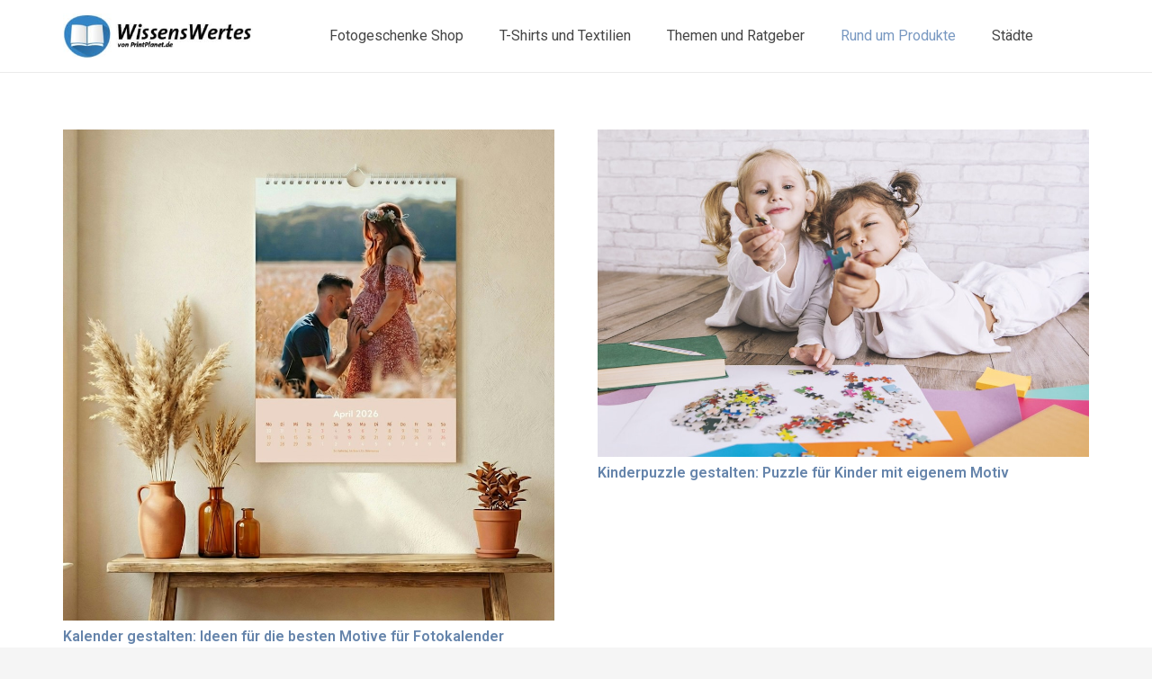

--- FILE ---
content_type: text/html; charset=UTF-8
request_url: https://www.printplanet.de/wissenswertes/rund-um-produkte
body_size: 26667
content:
<!DOCTYPE HTML>
<html lang="de">
<head>
	<meta charset="UTF-8">
	<meta name='robots' content='index, follow, max-image-preview:large, max-snippet:-1, max-video-preview:-1' />
	<style>img:is([sizes="auto" i], [sizes^="auto," i]) { contain-intrinsic-size: 3000px 1500px }</style>
	
	<!-- This site is optimized with the Yoast SEO plugin v25.2 - https://yoast.com/wordpress/plugins/seo/ -->
	<title>Rund um Produkte Archive - PrintPlanet.de - Wissenswertes rund um Fotogeschenke</title>
	<link rel="canonical" href="https://www.printplanet.de/wissenswertes/rund-um-produkte" />
	<link rel="next" href="https://www.printplanet.de/wissenswertes/rund-um-produkte/page/2" />
	<meta property="og:locale" content="de_DE" />
	<meta property="og:type" content="article" />
	<meta property="og:title" content="Rund um Produkte Archive - PrintPlanet.de - Wissenswertes rund um Fotogeschenke" />
	<meta property="og:url" content="https://www.printplanet.de/wissenswertes/rund-um-produkte" />
	<meta property="og:site_name" content="PrintPlanet.de - Wissenswertes rund um Fotogeschenke" />
	<meta name="twitter:card" content="summary_large_image" />
	<script type="application/ld+json" class="yoast-schema-graph">{"@context":"https://schema.org","@graph":[{"@type":"CollectionPage","@id":"https://www.printplanet.de/wissenswertes/rund-um-produkte","url":"https://www.printplanet.de/wissenswertes/rund-um-produkte","name":"Rund um Produkte Archive - PrintPlanet.de - Wissenswertes rund um Fotogeschenke","isPartOf":{"@id":"https://www.printplanet.de/wissenswertes/#website"},"primaryImageOfPage":{"@id":"https://www.printplanet.de/wissenswertes/rund-um-produkte#primaryimage"},"image":{"@id":"https://www.printplanet.de/wissenswertes/rund-um-produkte#primaryimage"},"thumbnailUrl":"https://media.printplanet.de/2025/12/fotokalender-4-scaled.jpg?fm=pjpg&ixlib=php-3.3.1","breadcrumb":{"@id":"https://www.printplanet.de/wissenswertes/rund-um-produkte#breadcrumb"},"inLanguage":"de"},{"@type":"ImageObject","inLanguage":"de","@id":"https://www.printplanet.de/wissenswertes/rund-um-produkte#primaryimage","url":"https://media.printplanet.de/2025/12/fotokalender-4-scaled.jpg?fm=pjpg&ixlib=php-3.3.1","contentUrl":"https://media.printplanet.de/2025/12/fotokalender-4-scaled.jpg?fm=pjpg&ixlib=php-3.3.1","width":2560,"height":2560,"caption":"Fotokalender gestalten Ideen"},{"@type":"BreadcrumbList","@id":"https://www.printplanet.de/wissenswertes/rund-um-produkte#breadcrumb","itemListElement":[{"@type":"ListItem","position":1,"name":"Startseite","item":"https://www.printplanet.de/wissenswertes/"},{"@type":"ListItem","position":2,"name":"Rund um Produkte"}]},{"@type":"WebSite","@id":"https://www.printplanet.de/wissenswertes/#website","url":"https://www.printplanet.de/wissenswertes/","name":"PrintPlanet.de - Wissenswertes rund um Fotogeschenke","description":"","potentialAction":[{"@type":"SearchAction","target":{"@type":"EntryPoint","urlTemplate":"https://www.printplanet.de/wissenswertes/?s={search_term_string}"},"query-input":{"@type":"PropertyValueSpecification","valueRequired":true,"valueName":"search_term_string"}}],"inLanguage":"de"}]}</script>
	<!-- / Yoast SEO plugin. -->


<link rel='dns-prefetch' href='//fonts.googleapis.com' />
<link rel="alternate" type="application/rss+xml" title="PrintPlanet.de - Wissenswertes rund um Fotogeschenke &raquo; Feed" href="https://www.printplanet.de/wissenswertes/feed" />
<link rel="alternate" type="application/rss+xml" title="PrintPlanet.de - Wissenswertes rund um Fotogeschenke &raquo; Rund um Produkte Kategorie-Feed" href="https://www.printplanet.de/wissenswertes/category/rund-um-produkte/feed" />
<link rel="canonical" href="https://www.printplanet.de/wissenswertes/rund-um-produkte" />
<meta name="viewport" content="width=device-width, initial-scale=1">
<meta name="SKYPE_TOOLBAR" content="SKYPE_TOOLBAR_PARSER_COMPATIBLE">
<meta name="theme-color" content="#f5f5f5">
<meta property="og:title" content="Rund um Produkte Archive - PrintPlanet.de - Wissenswertes rund um Fotogeschenke">
<meta property="og:url" content="https://www.printplanet.de/wissenswertes/rund-um-produkte">
<meta property="og:locale" content="de_DE">
<meta property="og:site_name" content="PrintPlanet.de - Wissenswertes rund um Fotogeschenke">
<meta property="og:type" content="website">
<meta property="og:image" content="https://media.printplanet.de/2025/12/fotokalender-4-scaled.jpg?fit=scale&amp;fm=pjpg&amp;h=1024&amp;ixlib=php-3.3.1&amp;w=1024&amp;wpsize=large" itemprop="image">
		<!-- This site uses the Google Analytics by ExactMetrics plugin v8.5.3 - Using Analytics tracking - https://www.exactmetrics.com/ -->
		<!-- Note: ExactMetrics is not currently configured on this site. The site owner needs to authenticate with Google Analytics in the ExactMetrics settings panel. -->
					<!-- No tracking code set -->
				<!-- / Google Analytics by ExactMetrics -->
		<script>
window._wpemojiSettings = {"baseUrl":"https:\/\/s.w.org\/images\/core\/emoji\/15.0.3\/72x72\/","ext":".png","svgUrl":"https:\/\/s.w.org\/images\/core\/emoji\/15.0.3\/svg\/","svgExt":".svg","source":{"concatemoji":"https:\/\/www.printplanet.de\/wissenswertes\/wp-includes\/js\/wp-emoji-release.min.js?ver=6.7.2"}};
/*! This file is auto-generated */
!function(i,n){var o,s,e;function c(e){try{var t={supportTests:e,timestamp:(new Date).valueOf()};sessionStorage.setItem(o,JSON.stringify(t))}catch(e){}}function p(e,t,n){e.clearRect(0,0,e.canvas.width,e.canvas.height),e.fillText(t,0,0);var t=new Uint32Array(e.getImageData(0,0,e.canvas.width,e.canvas.height).data),r=(e.clearRect(0,0,e.canvas.width,e.canvas.height),e.fillText(n,0,0),new Uint32Array(e.getImageData(0,0,e.canvas.width,e.canvas.height).data));return t.every(function(e,t){return e===r[t]})}function u(e,t,n){switch(t){case"flag":return n(e,"\ud83c\udff3\ufe0f\u200d\u26a7\ufe0f","\ud83c\udff3\ufe0f\u200b\u26a7\ufe0f")?!1:!n(e,"\ud83c\uddfa\ud83c\uddf3","\ud83c\uddfa\u200b\ud83c\uddf3")&&!n(e,"\ud83c\udff4\udb40\udc67\udb40\udc62\udb40\udc65\udb40\udc6e\udb40\udc67\udb40\udc7f","\ud83c\udff4\u200b\udb40\udc67\u200b\udb40\udc62\u200b\udb40\udc65\u200b\udb40\udc6e\u200b\udb40\udc67\u200b\udb40\udc7f");case"emoji":return!n(e,"\ud83d\udc26\u200d\u2b1b","\ud83d\udc26\u200b\u2b1b")}return!1}function f(e,t,n){var r="undefined"!=typeof WorkerGlobalScope&&self instanceof WorkerGlobalScope?new OffscreenCanvas(300,150):i.createElement("canvas"),a=r.getContext("2d",{willReadFrequently:!0}),o=(a.textBaseline="top",a.font="600 32px Arial",{});return e.forEach(function(e){o[e]=t(a,e,n)}),o}function t(e){var t=i.createElement("script");t.src=e,t.defer=!0,i.head.appendChild(t)}"undefined"!=typeof Promise&&(o="wpEmojiSettingsSupports",s=["flag","emoji"],n.supports={everything:!0,everythingExceptFlag:!0},e=new Promise(function(e){i.addEventListener("DOMContentLoaded",e,{once:!0})}),new Promise(function(t){var n=function(){try{var e=JSON.parse(sessionStorage.getItem(o));if("object"==typeof e&&"number"==typeof e.timestamp&&(new Date).valueOf()<e.timestamp+604800&&"object"==typeof e.supportTests)return e.supportTests}catch(e){}return null}();if(!n){if("undefined"!=typeof Worker&&"undefined"!=typeof OffscreenCanvas&&"undefined"!=typeof URL&&URL.createObjectURL&&"undefined"!=typeof Blob)try{var e="postMessage("+f.toString()+"("+[JSON.stringify(s),u.toString(),p.toString()].join(",")+"));",r=new Blob([e],{type:"text/javascript"}),a=new Worker(URL.createObjectURL(r),{name:"wpTestEmojiSupports"});return void(a.onmessage=function(e){c(n=e.data),a.terminate(),t(n)})}catch(e){}c(n=f(s,u,p))}t(n)}).then(function(e){for(var t in e)n.supports[t]=e[t],n.supports.everything=n.supports.everything&&n.supports[t],"flag"!==t&&(n.supports.everythingExceptFlag=n.supports.everythingExceptFlag&&n.supports[t]);n.supports.everythingExceptFlag=n.supports.everythingExceptFlag&&!n.supports.flag,n.DOMReady=!1,n.readyCallback=function(){n.DOMReady=!0}}).then(function(){return e}).then(function(){var e;n.supports.everything||(n.readyCallback(),(e=n.source||{}).concatemoji?t(e.concatemoji):e.wpemoji&&e.twemoji&&(t(e.twemoji),t(e.wpemoji)))}))}((window,document),window._wpemojiSettings);
</script>
<style id='wp-emoji-styles-inline-css'>

	img.wp-smiley, img.emoji {
		display: inline !important;
		border: none !important;
		box-shadow: none !important;
		height: 1em !important;
		width: 1em !important;
		margin: 0 0.07em !important;
		vertical-align: -0.1em !important;
		background: none !important;
		padding: 0 !important;
	}
</style>
<link rel='stylesheet' id='wp-block-library-css' href='https://www.printplanet.de/wissenswertes/wp-includes/css/dist/block-library/style.min.css?ver=6.7.2' media='all' />
<link rel='stylesheet' id='wp-components-css' href='https://www.printplanet.de/wissenswertes/wp-includes/css/dist/components/style.min.css?ver=6.7.2' media='all' />
<link rel='stylesheet' id='wp-preferences-css' href='https://www.printplanet.de/wissenswertes/wp-includes/css/dist/preferences/style.min.css?ver=6.7.2' media='all' />
<link rel='stylesheet' id='wp-block-editor-css' href='https://www.printplanet.de/wissenswertes/wp-includes/css/dist/block-editor/style.min.css?ver=6.7.2' media='all' />
<link rel='stylesheet' id='wp-reusable-blocks-css' href='https://www.printplanet.de/wissenswertes/wp-includes/css/dist/reusable-blocks/style.min.css?ver=6.7.2' media='all' />
<link rel='stylesheet' id='wp-patterns-css' href='https://www.printplanet.de/wissenswertes/wp-includes/css/dist/patterns/style.min.css?ver=6.7.2' media='all' />
<link rel='stylesheet' id='wp-editor-css' href='https://www.printplanet.de/wissenswertes/wp-includes/css/dist/editor/style.min.css?ver=6.7.2' media='all' />
<link rel='stylesheet' id='block-robo-gallery-style-css-css' href='https://www.printplanet.de/wissenswertes/wp-content/plugins/robo-gallery/includes/extensions/block/dist/blocks.style.build.css?ver=5.0.4' media='all' />
<style id='classic-theme-styles-inline-css'>
/*! This file is auto-generated */
.wp-block-button__link{color:#fff;background-color:#32373c;border-radius:9999px;box-shadow:none;text-decoration:none;padding:calc(.667em + 2px) calc(1.333em + 2px);font-size:1.125em}.wp-block-file__button{background:#32373c;color:#fff;text-decoration:none}
</style>
<style id='global-styles-inline-css'>
:root{--wp--preset--aspect-ratio--square: 1;--wp--preset--aspect-ratio--4-3: 4/3;--wp--preset--aspect-ratio--3-4: 3/4;--wp--preset--aspect-ratio--3-2: 3/2;--wp--preset--aspect-ratio--2-3: 2/3;--wp--preset--aspect-ratio--16-9: 16/9;--wp--preset--aspect-ratio--9-16: 9/16;--wp--preset--color--black: #000000;--wp--preset--color--cyan-bluish-gray: #abb8c3;--wp--preset--color--white: #ffffff;--wp--preset--color--pale-pink: #f78da7;--wp--preset--color--vivid-red: #cf2e2e;--wp--preset--color--luminous-vivid-orange: #ff6900;--wp--preset--color--luminous-vivid-amber: #fcb900;--wp--preset--color--light-green-cyan: #7bdcb5;--wp--preset--color--vivid-green-cyan: #00d084;--wp--preset--color--pale-cyan-blue: #8ed1fc;--wp--preset--color--vivid-cyan-blue: #0693e3;--wp--preset--color--vivid-purple: #9b51e0;--wp--preset--gradient--vivid-cyan-blue-to-vivid-purple: linear-gradient(135deg,rgba(6,147,227,1) 0%,rgb(155,81,224) 100%);--wp--preset--gradient--light-green-cyan-to-vivid-green-cyan: linear-gradient(135deg,rgb(122,220,180) 0%,rgb(0,208,130) 100%);--wp--preset--gradient--luminous-vivid-amber-to-luminous-vivid-orange: linear-gradient(135deg,rgba(252,185,0,1) 0%,rgba(255,105,0,1) 100%);--wp--preset--gradient--luminous-vivid-orange-to-vivid-red: linear-gradient(135deg,rgba(255,105,0,1) 0%,rgb(207,46,46) 100%);--wp--preset--gradient--very-light-gray-to-cyan-bluish-gray: linear-gradient(135deg,rgb(238,238,238) 0%,rgb(169,184,195) 100%);--wp--preset--gradient--cool-to-warm-spectrum: linear-gradient(135deg,rgb(74,234,220) 0%,rgb(151,120,209) 20%,rgb(207,42,186) 40%,rgb(238,44,130) 60%,rgb(251,105,98) 80%,rgb(254,248,76) 100%);--wp--preset--gradient--blush-light-purple: linear-gradient(135deg,rgb(255,206,236) 0%,rgb(152,150,240) 100%);--wp--preset--gradient--blush-bordeaux: linear-gradient(135deg,rgb(254,205,165) 0%,rgb(254,45,45) 50%,rgb(107,0,62) 100%);--wp--preset--gradient--luminous-dusk: linear-gradient(135deg,rgb(255,203,112) 0%,rgb(199,81,192) 50%,rgb(65,88,208) 100%);--wp--preset--gradient--pale-ocean: linear-gradient(135deg,rgb(255,245,203) 0%,rgb(182,227,212) 50%,rgb(51,167,181) 100%);--wp--preset--gradient--electric-grass: linear-gradient(135deg,rgb(202,248,128) 0%,rgb(113,206,126) 100%);--wp--preset--gradient--midnight: linear-gradient(135deg,rgb(2,3,129) 0%,rgb(40,116,252) 100%);--wp--preset--font-size--small: 13px;--wp--preset--font-size--medium: 20px;--wp--preset--font-size--large: 36px;--wp--preset--font-size--x-large: 42px;--wp--preset--spacing--20: 0.44rem;--wp--preset--spacing--30: 0.67rem;--wp--preset--spacing--40: 1rem;--wp--preset--spacing--50: 1.5rem;--wp--preset--spacing--60: 2.25rem;--wp--preset--spacing--70: 3.38rem;--wp--preset--spacing--80: 5.06rem;--wp--preset--shadow--natural: 6px 6px 9px rgba(0, 0, 0, 0.2);--wp--preset--shadow--deep: 12px 12px 50px rgba(0, 0, 0, 0.4);--wp--preset--shadow--sharp: 6px 6px 0px rgba(0, 0, 0, 0.2);--wp--preset--shadow--outlined: 6px 6px 0px -3px rgba(255, 255, 255, 1), 6px 6px rgba(0, 0, 0, 1);--wp--preset--shadow--crisp: 6px 6px 0px rgba(0, 0, 0, 1);}:where(.is-layout-flex){gap: 0.5em;}:where(.is-layout-grid){gap: 0.5em;}body .is-layout-flex{display: flex;}.is-layout-flex{flex-wrap: wrap;align-items: center;}.is-layout-flex > :is(*, div){margin: 0;}body .is-layout-grid{display: grid;}.is-layout-grid > :is(*, div){margin: 0;}:where(.wp-block-columns.is-layout-flex){gap: 2em;}:where(.wp-block-columns.is-layout-grid){gap: 2em;}:where(.wp-block-post-template.is-layout-flex){gap: 1.25em;}:where(.wp-block-post-template.is-layout-grid){gap: 1.25em;}.has-black-color{color: var(--wp--preset--color--black) !important;}.has-cyan-bluish-gray-color{color: var(--wp--preset--color--cyan-bluish-gray) !important;}.has-white-color{color: var(--wp--preset--color--white) !important;}.has-pale-pink-color{color: var(--wp--preset--color--pale-pink) !important;}.has-vivid-red-color{color: var(--wp--preset--color--vivid-red) !important;}.has-luminous-vivid-orange-color{color: var(--wp--preset--color--luminous-vivid-orange) !important;}.has-luminous-vivid-amber-color{color: var(--wp--preset--color--luminous-vivid-amber) !important;}.has-light-green-cyan-color{color: var(--wp--preset--color--light-green-cyan) !important;}.has-vivid-green-cyan-color{color: var(--wp--preset--color--vivid-green-cyan) !important;}.has-pale-cyan-blue-color{color: var(--wp--preset--color--pale-cyan-blue) !important;}.has-vivid-cyan-blue-color{color: var(--wp--preset--color--vivid-cyan-blue) !important;}.has-vivid-purple-color{color: var(--wp--preset--color--vivid-purple) !important;}.has-black-background-color{background-color: var(--wp--preset--color--black) !important;}.has-cyan-bluish-gray-background-color{background-color: var(--wp--preset--color--cyan-bluish-gray) !important;}.has-white-background-color{background-color: var(--wp--preset--color--white) !important;}.has-pale-pink-background-color{background-color: var(--wp--preset--color--pale-pink) !important;}.has-vivid-red-background-color{background-color: var(--wp--preset--color--vivid-red) !important;}.has-luminous-vivid-orange-background-color{background-color: var(--wp--preset--color--luminous-vivid-orange) !important;}.has-luminous-vivid-amber-background-color{background-color: var(--wp--preset--color--luminous-vivid-amber) !important;}.has-light-green-cyan-background-color{background-color: var(--wp--preset--color--light-green-cyan) !important;}.has-vivid-green-cyan-background-color{background-color: var(--wp--preset--color--vivid-green-cyan) !important;}.has-pale-cyan-blue-background-color{background-color: var(--wp--preset--color--pale-cyan-blue) !important;}.has-vivid-cyan-blue-background-color{background-color: var(--wp--preset--color--vivid-cyan-blue) !important;}.has-vivid-purple-background-color{background-color: var(--wp--preset--color--vivid-purple) !important;}.has-black-border-color{border-color: var(--wp--preset--color--black) !important;}.has-cyan-bluish-gray-border-color{border-color: var(--wp--preset--color--cyan-bluish-gray) !important;}.has-white-border-color{border-color: var(--wp--preset--color--white) !important;}.has-pale-pink-border-color{border-color: var(--wp--preset--color--pale-pink) !important;}.has-vivid-red-border-color{border-color: var(--wp--preset--color--vivid-red) !important;}.has-luminous-vivid-orange-border-color{border-color: var(--wp--preset--color--luminous-vivid-orange) !important;}.has-luminous-vivid-amber-border-color{border-color: var(--wp--preset--color--luminous-vivid-amber) !important;}.has-light-green-cyan-border-color{border-color: var(--wp--preset--color--light-green-cyan) !important;}.has-vivid-green-cyan-border-color{border-color: var(--wp--preset--color--vivid-green-cyan) !important;}.has-pale-cyan-blue-border-color{border-color: var(--wp--preset--color--pale-cyan-blue) !important;}.has-vivid-cyan-blue-border-color{border-color: var(--wp--preset--color--vivid-cyan-blue) !important;}.has-vivid-purple-border-color{border-color: var(--wp--preset--color--vivid-purple) !important;}.has-vivid-cyan-blue-to-vivid-purple-gradient-background{background: var(--wp--preset--gradient--vivid-cyan-blue-to-vivid-purple) !important;}.has-light-green-cyan-to-vivid-green-cyan-gradient-background{background: var(--wp--preset--gradient--light-green-cyan-to-vivid-green-cyan) !important;}.has-luminous-vivid-amber-to-luminous-vivid-orange-gradient-background{background: var(--wp--preset--gradient--luminous-vivid-amber-to-luminous-vivid-orange) !important;}.has-luminous-vivid-orange-to-vivid-red-gradient-background{background: var(--wp--preset--gradient--luminous-vivid-orange-to-vivid-red) !important;}.has-very-light-gray-to-cyan-bluish-gray-gradient-background{background: var(--wp--preset--gradient--very-light-gray-to-cyan-bluish-gray) !important;}.has-cool-to-warm-spectrum-gradient-background{background: var(--wp--preset--gradient--cool-to-warm-spectrum) !important;}.has-blush-light-purple-gradient-background{background: var(--wp--preset--gradient--blush-light-purple) !important;}.has-blush-bordeaux-gradient-background{background: var(--wp--preset--gradient--blush-bordeaux) !important;}.has-luminous-dusk-gradient-background{background: var(--wp--preset--gradient--luminous-dusk) !important;}.has-pale-ocean-gradient-background{background: var(--wp--preset--gradient--pale-ocean) !important;}.has-electric-grass-gradient-background{background: var(--wp--preset--gradient--electric-grass) !important;}.has-midnight-gradient-background{background: var(--wp--preset--gradient--midnight) !important;}.has-small-font-size{font-size: var(--wp--preset--font-size--small) !important;}.has-medium-font-size{font-size: var(--wp--preset--font-size--medium) !important;}.has-large-font-size{font-size: var(--wp--preset--font-size--large) !important;}.has-x-large-font-size{font-size: var(--wp--preset--font-size--x-large) !important;}
:where(.wp-block-post-template.is-layout-flex){gap: 1.25em;}:where(.wp-block-post-template.is-layout-grid){gap: 1.25em;}
:where(.wp-block-columns.is-layout-flex){gap: 2em;}:where(.wp-block-columns.is-layout-grid){gap: 2em;}
:root :where(.wp-block-pullquote){font-size: 1.5em;line-height: 1.6;}
</style>
<link rel='stylesheet' id='us-fonts-css' href='https://fonts.googleapis.com/css?family=Roboto%3A400%2C700%2C600&#038;display=swap&#038;ver=6.7.2' media='all' />
<link rel='stylesheet' id='us-style-css' href='https://www.printplanet.de/wissenswertes/wp-content/themes/Impreza/css/style.min.css?ver=8.34.1' media='all' />
<link rel='stylesheet' id='theme-style-css' href='https://www.printplanet.de/wissenswertes/wp-content/themes/Impreza-child/style.css?ver=8.34.1' media='all' />
<script></script><link rel="EditURI" type="application/rsd+xml" title="RSD" href="https://www.printplanet.de/wissenswertes/xmlrpc.php?rsd" />
<meta name="generator" content="WordPress 6.7.2" />
		<script id="us_add_no_touch">
			if ( ! /Android|webOS|iPhone|iPad|iPod|BlackBerry|IEMobile|Opera Mini/i.test( navigator.userAgent ) ) {
				document.documentElement.classList.add( "no-touch" );
			}
		</script>
				<script id="us_color_scheme_switch_class">
			if ( document.cookie.includes( "us_color_scheme_switch_is_on=true" ) ) {
				document.documentElement.classList.add( "us-color-scheme-on" );
			}
		</script>
		<meta name="generator" content="Powered by WPBakery Page Builder - drag and drop page builder for WordPress."/>
<link rel="icon" href="https://www.printplanet.de/wissenswertes/wp-content/uploads/2016/05/cropped-apple-touch-icon-32x32.png" sizes="32x32" />
<link rel="icon" href="https://www.printplanet.de/wissenswertes/wp-content/uploads/2016/05/cropped-apple-touch-icon-192x192.png" sizes="192x192" />
<link rel="apple-touch-icon" href="https://www.printplanet.de/wissenswertes/wp-content/uploads/2016/05/cropped-apple-touch-icon-180x180.png" />
<meta name="msapplication-TileImage" content="https://www.printplanet.de/wissenswertes/wp-content/uploads/2016/05/cropped-apple-touch-icon-270x270.png" />
<noscript><style> .wpb_animate_when_almost_visible { opacity: 1; }</style></noscript>		<style id="us-icon-fonts">@font-face{font-display:block;font-style:normal;font-family:"fontawesome";font-weight:900;src:url("https://www.printplanet.de/wissenswertes/wp-content/themes/Impreza/fonts/fa-solid-900.woff2?ver=8.34.1") format("woff2")}.fas{font-family:"fontawesome";font-weight:900}@font-face{font-display:block;font-style:normal;font-family:"fontawesome";font-weight:400;src:url("https://www.printplanet.de/wissenswertes/wp-content/themes/Impreza/fonts/fa-regular-400.woff2?ver=8.34.1") format("woff2")}.far{font-family:"fontawesome";font-weight:400}@font-face{font-display:block;font-style:normal;font-family:"fontawesome";font-weight:300;src:url("https://www.printplanet.de/wissenswertes/wp-content/themes/Impreza/fonts/fa-light-300.woff2?ver=8.34.1") format("woff2")}.fal{font-family:"fontawesome";font-weight:300}@font-face{font-display:block;font-style:normal;font-family:"Font Awesome 5 Duotone";font-weight:900;src:url("https://www.printplanet.de/wissenswertes/wp-content/themes/Impreza/fonts/fa-duotone-900.woff2?ver=8.34.1") format("woff2")}.fad{font-family:"Font Awesome 5 Duotone";font-weight:900}.fad{position:relative}.fad:before{position:absolute}.fad:after{opacity:0.4}@font-face{font-display:block;font-style:normal;font-family:"Font Awesome 5 Brands";font-weight:400;src:url("https://www.printplanet.de/wissenswertes/wp-content/themes/Impreza/fonts/fa-brands-400.woff2?ver=8.34.1") format("woff2")}.fab{font-family:"Font Awesome 5 Brands";font-weight:400}@font-face{font-display:block;font-style:normal;font-family:"Material Icons";font-weight:400;src:url("https://www.printplanet.de/wissenswertes/wp-content/themes/Impreza/fonts/material-icons.woff2?ver=8.34.1") format("woff2")}.material-icons{font-family:"Material Icons";font-weight:400}</style>
				<style id="us-theme-options-css">:root{--color-header-middle-bg:#fff;--color-header-middle-bg-grad:#fff;--color-header-middle-text:#454545;--color-header-middle-text-hover:#7898c1;--color-header-transparent-bg:transparent;--color-header-transparent-bg-grad:transparent;--color-header-transparent-text:#fff;--color-header-transparent-text-hover:#fff;--color-chrome-toolbar:#f5f5f5;--color-header-top-bg:#f5f5f5;--color-header-top-bg-grad:linear-gradient(0deg,#f5f5f5,#fff);--color-header-top-text:#454545;--color-header-top-text-hover:#7898c1;--color-header-top-transparent-bg:rgba(0,0,0,0.2);--color-header-top-transparent-bg-grad:rgba(0,0,0,0.2);--color-header-top-transparent-text:rgba(255,255,255,0.66);--color-header-top-transparent-text-hover:#fff;--color-content-bg:#fff;--color-content-bg-grad:#fff;--color-content-bg-alt:#f5f5f5;--color-content-bg-alt-grad:#f5f5f5;--color-content-border:#e8e8e8;--color-content-heading:#6584ab;--color-content-heading-grad:#6584ab;--color-content-text:#454545;--color-content-link:#7898c1;--color-content-link-hover:#748fb3;--color-content-primary:#304967;--color-content-primary-grad:#304967;--color-content-secondary:#7898c1;--color-content-secondary-grad:#7898c1;--color-content-faded:#999;--color-content-overlay:rgba(0,0,0,0.75);--color-content-overlay-grad:rgba(0,0,0,0.75);--color-alt-content-bg:#f5f5f5;--color-alt-content-bg-grad:#f5f5f5;--color-alt-content-bg-alt:#fff;--color-alt-content-bg-alt-grad:#fff;--color-alt-content-border:#ddd;--color-alt-content-heading:#6584ab;--color-alt-content-heading-grad:#6584ab;--color-alt-content-text:#454545;--color-alt-content-link:#7898c1;--color-alt-content-link-hover:#748fb3;--color-alt-content-primary:#304967;--color-alt-content-primary-grad:#304967;--color-alt-content-secondary:#7898c1;--color-alt-content-secondary-grad:#7898c1;--color-alt-content-faded:#999;--color-alt-content-overlay:#e95095;--color-alt-content-overlay-grad:linear-gradient(135deg,#e95095,rgba(233,80,149,0.75));--color-footer-bg:#222;--color-footer-bg-grad:#222;--color-footer-bg-alt:#1a1a1a;--color-footer-bg-alt-grad:#1a1a1a;--color-footer-border:#333;--color-footer-text:#999;--color-footer-link:#ccc;--color-footer-link-hover:#7898c1;--color-subfooter-bg:#1a1a1a;--color-subfooter-bg-grad:#1a1a1a;--color-subfooter-bg-alt:#222;--color-subfooter-bg-alt-grad:#222;--color-subfooter-border:#282828;--color-subfooter-text:#bbb;--color-subfooter-link:#fff;--color-subfooter-link-hover:#7898c1;--color-content-primary-faded:rgba(48,73,103,0.15);--box-shadow:0 5px 15px rgba(0,0,0,.15);--box-shadow-up:0 -5px 15px rgba(0,0,0,.15);--site-canvas-width:1300px;--site-content-width:1140px;--text-block-margin-bottom:1.5rem}.has-content-primary-color{color:var(--color-content-primary)}.has-content-primary-background-color{background:var(--color-content-primary-grad)}.has-content-secondary-color{color:var(--color-content-secondary)}.has-content-secondary-background-color{background:var(--color-content-secondary-grad)}.has-content-heading-color{color:var(--color-content-heading)}.has-content-heading-background-color{background:var(--color-content-heading-grad)}.has-content-text-color{color:var(--color-content-text)}.has-content-text-background-color{background:var(--color-content-text-grad)}.has-content-faded-color{color:var(--color-content-faded)}.has-content-faded-background-color{background:var(--color-content-faded-grad)}.has-content-border-color{color:var(--color-content-border)}.has-content-border-background-color{background:var(--color-content-border-grad)}.has-content-bg-alt-color{color:var(--color-content-bg-alt)}.has-content-bg-alt-background-color{background:var(--color-content-bg-alt-grad)}.has-content-bg-color{color:var(--color-content-bg)}.has-content-bg-background-color{background:var(--color-content-bg-grad)}.not_underline_links a{text-decoration:none!important}a{text-decoration:none;text-underline-offset:0.2em}.no-touch a:hover{text-decoration:underline;text-decoration-thickness:1px;text-decoration-style:solid;text-decoration-skip-ink:auto;text-underline-offset:0.2em}:root{--font-family:Roboto,sans-serif;--font-size:16px;--line-height:28px;--font-weight:400;--bold-font-weight:700;--text-transform:none;--font-style:normal;--letter-spacing:0em;--h1-font-family:inherit;--h1-font-size:2.6rem;--h1-line-height:1.2;--h1-font-weight:600;--h1-bold-font-weight:700;--h1-text-transform:none;--h1-font-style:normal;--h1-letter-spacing:0;--h1-margin-bottom:1.5rem;--h2-font-family:var(--h1-font-family);--h2-font-size:2.0rem;--h2-line-height:1.2;--h2-font-weight:var(--h1-font-weight);--h2-bold-font-weight:var(--h1-bold-font-weight);--h2-text-transform:var(--h1-text-transform);--h2-font-style:var(--h1-font-style);--h2-letter-spacing:0;--h2-margin-bottom:1.5rem;--h3-font-family:var(--h1-font-family);--h3-font-size:1.7rem;--h3-line-height:1.2;--h3-font-weight:var(--h1-font-weight);--h3-bold-font-weight:var(--h1-bold-font-weight);--h3-text-transform:var(--h1-text-transform);--h3-font-style:var(--h1-font-style);--h3-letter-spacing:0;--h3-margin-bottom:1.5rem;--h4-font-family:var(--h1-font-family);--h4-font-size:1.5rem;--h4-line-height:1.2;--h4-font-weight:var(--h1-font-weight);--h4-bold-font-weight:var(--h1-bold-font-weight);--h4-text-transform:var(--h1-text-transform);--h4-font-style:var(--h1-font-style);--h4-letter-spacing:0;--h4-margin-bottom:1.5rem;--h5-font-family:var(--h1-font-family);--h5-font-size:1.4rem;--h5-line-height:1.2;--h5-font-weight:400;--h5-bold-font-weight:var(--h1-bold-font-weight);--h5-text-transform:var(--h1-text-transform);--h5-font-style:var(--h1-font-style);--h5-letter-spacing:0;--h5-margin-bottom:1.5rem;--h6-font-family:var(--h1-font-family);--h6-font-size:1.3rem;--h6-line-height:1.2;--h6-font-weight:400;--h6-bold-font-weight:var(--h1-bold-font-weight);--h6-text-transform:var(--h1-text-transform);--h6-font-style:var(--h1-font-style);--h6-letter-spacing:0;--h6-margin-bottom:1.5rem}@media (max-width:600px){:root{--h1-font-size:1.8rem;--h2-font-size:1.5rem;--h3-font-size:1.5rem}}h1{font-family:var(--h1-font-family,inherit);font-weight:var(--h1-font-weight,inherit);font-size:var(--h1-font-size,inherit);font-style:var(--h1-font-style,inherit);line-height:var(--h1-line-height,1.4);letter-spacing:var(--h1-letter-spacing,inherit);text-transform:var(--h1-text-transform,inherit);margin-bottom:var(--h1-margin-bottom,1.5rem)}h1>strong{font-weight:var(--h1-bold-font-weight,bold)}h2{font-family:var(--h2-font-family,inherit);font-weight:var(--h2-font-weight,inherit);font-size:var(--h2-font-size,inherit);font-style:var(--h2-font-style,inherit);line-height:var(--h2-line-height,1.4);letter-spacing:var(--h2-letter-spacing,inherit);text-transform:var(--h2-text-transform,inherit);margin-bottom:var(--h2-margin-bottom,1.5rem)}h2>strong{font-weight:var(--h2-bold-font-weight,bold)}h3{font-family:var(--h3-font-family,inherit);font-weight:var(--h3-font-weight,inherit);font-size:var(--h3-font-size,inherit);font-style:var(--h3-font-style,inherit);line-height:var(--h3-line-height,1.4);letter-spacing:var(--h3-letter-spacing,inherit);text-transform:var(--h3-text-transform,inherit);margin-bottom:var(--h3-margin-bottom,1.5rem)}h3>strong{font-weight:var(--h3-bold-font-weight,bold)}h4{font-family:var(--h4-font-family,inherit);font-weight:var(--h4-font-weight,inherit);font-size:var(--h4-font-size,inherit);font-style:var(--h4-font-style,inherit);line-height:var(--h4-line-height,1.4);letter-spacing:var(--h4-letter-spacing,inherit);text-transform:var(--h4-text-transform,inherit);margin-bottom:var(--h4-margin-bottom,1.5rem)}h4>strong{font-weight:var(--h4-bold-font-weight,bold)}h5{font-family:var(--h5-font-family,inherit);font-weight:var(--h5-font-weight,inherit);font-size:var(--h5-font-size,inherit);font-style:var(--h5-font-style,inherit);line-height:var(--h5-line-height,1.4);letter-spacing:var(--h5-letter-spacing,inherit);text-transform:var(--h5-text-transform,inherit);margin-bottom:var(--h5-margin-bottom,1.5rem)}h5>strong{font-weight:var(--h5-bold-font-weight,bold)}h6{font-family:var(--h6-font-family,inherit);font-weight:var(--h6-font-weight,inherit);font-size:var(--h6-font-size,inherit);font-style:var(--h6-font-style,inherit);line-height:var(--h6-line-height,1.4);letter-spacing:var(--h6-letter-spacing,inherit);text-transform:var(--h6-text-transform,inherit);margin-bottom:var(--h6-margin-bottom,1.5rem)}h6>strong{font-weight:var(--h6-bold-font-weight,bold)}body{background:var(--color-content-bg-alt)}@media (max-width:1220px){.l-main .aligncenter{max-width:calc(100vw - 5rem)}}@media (min-width:1281px){body.usb_preview .hide_on_default{opacity:0.25!important}.vc_hidden-lg,body:not(.usb_preview) .hide_on_default{display:none!important}.default_align_left{text-align:left;justify-content:flex-start}.default_align_right{text-align:right;justify-content:flex-end}.default_align_center{text-align:center;justify-content:center}.w-hwrapper.default_align_center>*{margin-left:calc( var(--hwrapper-gap,1.2rem) / 2 );margin-right:calc( var(--hwrapper-gap,1.2rem) / 2 )}.default_align_justify{justify-content:space-between}.w-hwrapper>.default_align_justify,.default_align_justify>.w-btn{width:100%}}@media (min-width:1025px) and (max-width:1280px){body.usb_preview .hide_on_laptops{opacity:0.25!important}.vc_hidden-md,body:not(.usb_preview) .hide_on_laptops{display:none!important}.laptops_align_left{text-align:left;justify-content:flex-start}.laptops_align_right{text-align:right;justify-content:flex-end}.laptops_align_center{text-align:center;justify-content:center}.w-hwrapper.laptops_align_center>*{margin-left:calc( var(--hwrapper-gap,1.2rem) / 2 );margin-right:calc( var(--hwrapper-gap,1.2rem) / 2 )}.laptops_align_justify{justify-content:space-between}.w-hwrapper>.laptops_align_justify,.laptops_align_justify>.w-btn{width:100%}.g-cols.via_grid[style*="--laptops-columns-gap"]{gap:var(--laptops-columns-gap,3rem)}}@media (min-width:601px) and (max-width:1024px){body.usb_preview .hide_on_tablets{opacity:0.25!important}.vc_hidden-sm,body:not(.usb_preview) .hide_on_tablets{display:none!important}.tablets_align_left{text-align:left;justify-content:flex-start}.tablets_align_right{text-align:right;justify-content:flex-end}.tablets_align_center{text-align:center;justify-content:center}.w-hwrapper.tablets_align_center>*{margin-left:calc( var(--hwrapper-gap,1.2rem) / 2 );margin-right:calc( var(--hwrapper-gap,1.2rem) / 2 )}.tablets_align_justify{justify-content:space-between}.w-hwrapper>.tablets_align_justify,.tablets_align_justify>.w-btn{width:100%}.g-cols.via_grid[style*="--tablets-columns-gap"]{gap:var(--tablets-columns-gap,3rem)}}@media (max-width:600px){body.usb_preview .hide_on_mobiles{opacity:0.25!important}.vc_hidden-xs,body:not(.usb_preview) .hide_on_mobiles{display:none!important}.mobiles_align_left{text-align:left;justify-content:flex-start}.mobiles_align_right{text-align:right;justify-content:flex-end}.mobiles_align_center{text-align:center;justify-content:center}.w-hwrapper.mobiles_align_center>*{margin-left:calc( var(--hwrapper-gap,1.2rem) / 2 );margin-right:calc( var(--hwrapper-gap,1.2rem) / 2 )}.mobiles_align_justify{justify-content:space-between}.w-hwrapper>.mobiles_align_justify,.mobiles_align_justify>.w-btn{width:100%}.w-hwrapper.stack_on_mobiles{display:block}.w-hwrapper.stack_on_mobiles>:not(script){display:block;margin:0 0 var(--hwrapper-gap,1.2rem)}.w-hwrapper.stack_on_mobiles>:last-child{margin-bottom:0}.g-cols.via_grid[style*="--mobiles-columns-gap"]{gap:var(--mobiles-columns-gap,1.5rem)}}@media (max-width:600px){.g-cols.type_default>div[class*="vc_col-xs-"]{margin-top:1rem;margin-bottom:1rem}.g-cols>div:not([class*="vc_col-xs-"]){width:100%;margin:0 0 1.5rem}.g-cols.reversed>div:last-of-type{order:-1}.g-cols.type_boxes>div,.g-cols.reversed>div:first-child,.g-cols:not(.reversed)>div:last-child,.g-cols>div.has_bg_color{margin-bottom:0}.vc_col-xs-1{width:8.3333%}.vc_col-xs-2{width:16.6666%}.vc_col-xs-1\/5{width:20%}.vc_col-xs-3{width:25%}.vc_col-xs-4{width:33.3333%}.vc_col-xs-2\/5{width:40%}.vc_col-xs-5{width:41.6666%}.vc_col-xs-6{width:50%}.vc_col-xs-7{width:58.3333%}.vc_col-xs-3\/5{width:60%}.vc_col-xs-8{width:66.6666%}.vc_col-xs-9{width:75%}.vc_col-xs-4\/5{width:80%}.vc_col-xs-10{width:83.3333%}.vc_col-xs-11{width:91.6666%}.vc_col-xs-12{width:100%}.vc_col-xs-offset-0{margin-left:0}.vc_col-xs-offset-1{margin-left:8.3333%}.vc_col-xs-offset-2{margin-left:16.6666%}.vc_col-xs-offset-1\/5{margin-left:20%}.vc_col-xs-offset-3{margin-left:25%}.vc_col-xs-offset-4{margin-left:33.3333%}.vc_col-xs-offset-2\/5{margin-left:40%}.vc_col-xs-offset-5{margin-left:41.6666%}.vc_col-xs-offset-6{margin-left:50%}.vc_col-xs-offset-7{margin-left:58.3333%}.vc_col-xs-offset-3\/5{margin-left:60%}.vc_col-xs-offset-8{margin-left:66.6666%}.vc_col-xs-offset-9{margin-left:75%}.vc_col-xs-offset-4\/5{margin-left:80%}.vc_col-xs-offset-10{margin-left:83.3333%}.vc_col-xs-offset-11{margin-left:91.6666%}.vc_col-xs-offset-12{margin-left:100%}}@media (min-width:601px){.vc_col-sm-1{width:8.3333%}.vc_col-sm-2{width:16.6666%}.vc_col-sm-1\/5{width:20%}.vc_col-sm-3{width:25%}.vc_col-sm-4{width:33.3333%}.vc_col-sm-2\/5{width:40%}.vc_col-sm-5{width:41.6666%}.vc_col-sm-6{width:50%}.vc_col-sm-7{width:58.3333%}.vc_col-sm-3\/5{width:60%}.vc_col-sm-8{width:66.6666%}.vc_col-sm-9{width:75%}.vc_col-sm-4\/5{width:80%}.vc_col-sm-10{width:83.3333%}.vc_col-sm-11{width:91.6666%}.vc_col-sm-12{width:100%}.vc_col-sm-offset-0{margin-left:0}.vc_col-sm-offset-1{margin-left:8.3333%}.vc_col-sm-offset-2{margin-left:16.6666%}.vc_col-sm-offset-1\/5{margin-left:20%}.vc_col-sm-offset-3{margin-left:25%}.vc_col-sm-offset-4{margin-left:33.3333%}.vc_col-sm-offset-2\/5{margin-left:40%}.vc_col-sm-offset-5{margin-left:41.6666%}.vc_col-sm-offset-6{margin-left:50%}.vc_col-sm-offset-7{margin-left:58.3333%}.vc_col-sm-offset-3\/5{margin-left:60%}.vc_col-sm-offset-8{margin-left:66.6666%}.vc_col-sm-offset-9{margin-left:75%}.vc_col-sm-offset-4\/5{margin-left:80%}.vc_col-sm-offset-10{margin-left:83.3333%}.vc_col-sm-offset-11{margin-left:91.6666%}.vc_col-sm-offset-12{margin-left:100%}}@media (min-width:1025px){.vc_col-md-1{width:8.3333%}.vc_col-md-2{width:16.6666%}.vc_col-md-1\/5{width:20%}.vc_col-md-3{width:25%}.vc_col-md-4{width:33.3333%}.vc_col-md-2\/5{width:40%}.vc_col-md-5{width:41.6666%}.vc_col-md-6{width:50%}.vc_col-md-7{width:58.3333%}.vc_col-md-3\/5{width:60%}.vc_col-md-8{width:66.6666%}.vc_col-md-9{width:75%}.vc_col-md-4\/5{width:80%}.vc_col-md-10{width:83.3333%}.vc_col-md-11{width:91.6666%}.vc_col-md-12{width:100%}.vc_col-md-offset-0{margin-left:0}.vc_col-md-offset-1{margin-left:8.3333%}.vc_col-md-offset-2{margin-left:16.6666%}.vc_col-md-offset-1\/5{margin-left:20%}.vc_col-md-offset-3{margin-left:25%}.vc_col-md-offset-4{margin-left:33.3333%}.vc_col-md-offset-2\/5{margin-left:40%}.vc_col-md-offset-5{margin-left:41.6666%}.vc_col-md-offset-6{margin-left:50%}.vc_col-md-offset-7{margin-left:58.3333%}.vc_col-md-offset-3\/5{margin-left:60%}.vc_col-md-offset-8{margin-left:66.6666%}.vc_col-md-offset-9{margin-left:75%}.vc_col-md-offset-4\/5{margin-left:80%}.vc_col-md-offset-10{margin-left:83.3333%}.vc_col-md-offset-11{margin-left:91.6666%}.vc_col-md-offset-12{margin-left:100%}}@media (min-width:1281px){.vc_col-lg-1{width:8.3333%}.vc_col-lg-2{width:16.6666%}.vc_col-lg-1\/5{width:20%}.vc_col-lg-3{width:25%}.vc_col-lg-4{width:33.3333%}.vc_col-lg-2\/5{width:40%}.vc_col-lg-5{width:41.6666%}.vc_col-lg-6{width:50%}.vc_col-lg-7{width:58.3333%}.vc_col-lg-3\/5{width:60%}.vc_col-lg-8{width:66.6666%}.vc_col-lg-9{width:75%}.vc_col-lg-4\/5{width:80%}.vc_col-lg-10{width:83.3333%}.vc_col-lg-11{width:91.6666%}.vc_col-lg-12{width:100%}.vc_col-lg-offset-0{margin-left:0}.vc_col-lg-offset-1{margin-left:8.3333%}.vc_col-lg-offset-2{margin-left:16.6666%}.vc_col-lg-offset-1\/5{margin-left:20%}.vc_col-lg-offset-3{margin-left:25%}.vc_col-lg-offset-4{margin-left:33.3333%}.vc_col-lg-offset-2\/5{margin-left:40%}.vc_col-lg-offset-5{margin-left:41.6666%}.vc_col-lg-offset-6{margin-left:50%}.vc_col-lg-offset-7{margin-left:58.3333%}.vc_col-lg-offset-3\/5{margin-left:60%}.vc_col-lg-offset-8{margin-left:66.6666%}.vc_col-lg-offset-9{margin-left:75%}.vc_col-lg-offset-4\/5{margin-left:80%}.vc_col-lg-offset-10{margin-left:83.3333%}.vc_col-lg-offset-11{margin-left:91.6666%}.vc_col-lg-offset-12{margin-left:100%}}@media (min-width:601px) and (max-width:1024px){.g-cols.via_flex.type_default>div[class*="vc_col-md-"],.g-cols.via_flex.type_default>div[class*="vc_col-lg-"]{margin-top:1rem;margin-bottom:1rem}}@media (min-width:1025px) and (max-width:1280px){.g-cols.via_flex.type_default>div[class*="vc_col-lg-"]{margin-top:1rem;margin-bottom:1rem}}@media (max-width:767px){.l-canvas{overflow:hidden}.g-cols.stacking_default.reversed>div:last-of-type{order:-1}.g-cols.stacking_default.via_flex>div:not([class*="vc_col-xs"]){width:100%;margin:0 0 1.5rem}.g-cols.stacking_default.via_grid.mobiles-cols_1{grid-template-columns:100%}.g-cols.stacking_default.via_flex.type_boxes>div,.g-cols.stacking_default.via_flex.reversed>div:first-child,.g-cols.stacking_default.via_flex:not(.reversed)>div:last-child,.g-cols.stacking_default.via_flex>div.has_bg_color{margin-bottom:0}.g-cols.stacking_default.via_flex.type_default>.wpb_column.stretched{margin-left:-1rem;margin-right:-1rem}.g-cols.stacking_default.via_grid.mobiles-cols_1>.wpb_column.stretched,.g-cols.stacking_default.via_flex.type_boxes>.wpb_column.stretched{margin-left:-2.5rem;margin-right:-2.5rem;width:auto}.vc_column-inner.type_sticky>.wpb_wrapper,.vc_column_container.type_sticky>.vc_column-inner{top:0!important}}@media (min-width:768px){body:not(.rtl) .l-section.for_sidebar.at_left>div>.l-sidebar,.rtl .l-section.for_sidebar.at_right>div>.l-sidebar{order:-1}.vc_column_container.type_sticky>.vc_column-inner,.vc_column-inner.type_sticky>.wpb_wrapper{position:-webkit-sticky;position:sticky}.l-section.type_sticky{position:-webkit-sticky;position:sticky;top:0;z-index:11;transition:top 0.3s cubic-bezier(.78,.13,.15,.86) 0.1s}.header_hor .l-header.post_fixed.sticky_auto_hide{z-index:12}.admin-bar .l-section.type_sticky{top:32px}.l-section.type_sticky>.l-section-h{transition:padding-top 0.3s}.header_hor .l-header.pos_fixed:not(.down)~.l-main .l-section.type_sticky:not(:first-of-type){top:var(--header-sticky-height)}.admin-bar.header_hor .l-header.pos_fixed:not(.down)~.l-main .l-section.type_sticky:not(:first-of-type){top:calc( var(--header-sticky-height) + 32px )}.header_hor .l-header.pos_fixed.sticky:not(.down)~.l-main .l-section.type_sticky:first-of-type>.l-section-h{padding-top:var(--header-sticky-height)}.header_hor.headerinpos_bottom .l-header.pos_fixed.sticky:not(.down)~.l-main .l-section.type_sticky:first-of-type>.l-section-h{padding-bottom:var(--header-sticky-height)!important}}@media screen and (min-width:1220px){.g-cols.via_flex.type_default>.wpb_column.stretched:first-of-type{margin-left:min( calc( var(--site-content-width) / 2 + 0px / 2 + 1.5rem - 50vw),-1rem )}.g-cols.via_flex.type_default>.wpb_column.stretched:last-of-type{margin-right:min( calc( var(--site-content-width) / 2 + 0px / 2 + 1.5rem - 50vw),-1rem )}.l-main .alignfull, .w-separator.width_screen,.g-cols.via_grid>.wpb_column.stretched:first-of-type,.g-cols.via_flex.type_boxes>.wpb_column.stretched:first-of-type{margin-left:min( calc( var(--site-content-width) / 2 + 0px / 2 - 50vw ),-2.5rem )}.l-main .alignfull, .w-separator.width_screen,.g-cols.via_grid>.wpb_column.stretched:last-of-type,.g-cols.via_flex.type_boxes>.wpb_column.stretched:last-of-type{margin-right:min( calc( var(--site-content-width) / 2 + 0px / 2 - 50vw ),-2.5rem )}}@media (max-width:600px){.w-form-row.for_submit[style*=btn-size-mobiles] .w-btn{font-size:var(--btn-size-mobiles)!important}}a,button,input[type=submit],.ui-slider-handle{outline:none!important}.w-toplink,.w-header-show{background:rgba(0,0,0,0.3)}.no-touch .w-toplink.active:hover,.no-touch .w-header-show:hover{background:var(--color-content-primary-grad)}button[type=submit]:not(.w-btn),input[type=submit]:not(.w-btn),.us-nav-style_1>*,.navstyle_1>.owl-nav button,.us-btn-style_1{font-family:var(--font-family);font-size:16px;line-height:1.2!important;font-weight:700;font-style:normal;text-transform:none;letter-spacing:0em;border-radius:0.3em;padding:0.8em 1.8em;background:#7898c1;border-color:transparent;color:#ffffff!important;box-shadow:0 0em 0em 0 rgba(0,0,0,0.2)}button[type=submit]:not(.w-btn):before,input[type=submit]:not(.w-btn),.us-nav-style_1>*:before,.navstyle_1>.owl-nav button:before,.us-btn-style_1:before{border-width:0px}.no-touch button[type=submit]:not(.w-btn):hover,.no-touch input[type=submit]:not(.w-btn):hover,.us-nav-style_1>span.current,.no-touch .us-nav-style_1>a:hover,.no-touch .navstyle_1>.owl-nav button:hover,.no-touch .us-btn-style_1:hover{box-shadow:0 0em 0em 0 rgba(0,0,0,0.2);background:#90b2de;border-color:transparent;color:#ffffff!important}.us-nav-style_1>*{min-width:calc(1.2em + 2 * 0.8em)}.us-nav-style_2>*,.navstyle_2>.owl-nav button,.us-btn-style_2{font-family:var(--font-family);font-size:16px;line-height:1.2!important;font-weight:700;font-style:normal;text-transform:none;letter-spacing:0em;border-radius:0.3em;padding:0.8em 1.8em;background:var(--color-content-border);border-color:transparent;color:var(--color-content-text)!important;box-shadow:0 0em 0em 0 rgba(0,0,0,0.2)}.us-nav-style_2>*:before,.navstyle_2>.owl-nav button:before,.us-btn-style_2:before{border-width:0px}.us-nav-style_2>span.current,.no-touch .us-nav-style_2>a:hover,.no-touch .navstyle_2>.owl-nav button:hover,.no-touch .us-btn-style_2:hover{box-shadow:0 0em 0em 0 rgba(0,0,0,0.2);background:var(--color-content-text);border-color:transparent;color:var(--color-content-bg)!important}.us-nav-style_2>*{min-width:calc(1.2em + 2 * 0.8em)}:root{--inputs-font-family:inherit;--inputs-font-size:1rem;--inputs-font-weight:400;--inputs-letter-spacing:0em;--inputs-text-transform:none;--inputs-height:2.8rem;--inputs-padding:0.8rem;--inputs-checkbox-size:1.5em;--inputs-border-width:0px;--inputs-border-radius:0rem;--inputs-background:var(--color-content-bg-alt);--inputs-border-color:var(--color-content-border);--inputs-text-color:var(--color-content-text);--inputs-box-shadow:0px 1px 0px 0px rgba(0,0,0,0.08) inset;--inputs-focus-background:var(--color-content-bg-alt);--inputs-focus-border-color:var(--color-content-border);--inputs-focus-text-color:var(--color-content-text);--inputs-focus-box-shadow:0px 0px 0px 2px var(--color-content-primary)}.color_alternate input:not([type=submit]),.color_alternate textarea,.color_alternate select,.color_alternate .move_label .w-form-row-label{background:var(--color-alt-content-bg-alt-grad)}.color_footer-top input:not([type=submit]),.color_footer-top textarea,.color_footer-top select,.color_footer-top .w-form-row.move_label .w-form-row-label{background:var(--color-subfooter-bg-alt-grad)}.color_footer-bottom input:not([type=submit]),.color_footer-bottom textarea,.color_footer-bottom select,.color_footer-bottom .w-form-row.move_label .w-form-row-label{background:var(--color-footer-bg-alt-grad)}.color_alternate input:not([type=submit]),.color_alternate textarea,.color_alternate select{border-color:var(--color-alt-content-border)}.color_footer-top input:not([type=submit]),.color_footer-top textarea,.color_footer-top select{border-color:var(--color-subfooter-border)}.color_footer-bottom input:not([type=submit]),.color_footer-bottom textarea,.color_footer-bottom select{border-color:var(--color-footer-border)}.color_alternate input:not([type=submit]),.color_alternate textarea,.color_alternate select,.color_alternate .w-form-row-field>i,.color_alternate .w-form-row-field:after,.color_alternate .widget_search form:after,.color_footer-top input:not([type=submit]),.color_footer-top textarea,.color_footer-top select,.color_footer-top .w-form-row-field>i,.color_footer-top .w-form-row-field:after,.color_footer-top .widget_search form:after,.color_footer-bottom input:not([type=submit]),.color_footer-bottom textarea,.color_footer-bottom select,.color_footer-bottom .w-form-row-field>i,.color_footer-bottom .w-form-row-field:after,.color_footer-bottom .widget_search form:after{color:inherit}.leaflet-default-icon-path{background-image:url(https://www.printplanet.de/wissenswertes/wp-content/themes/Impreza/common/css/vendor/images/marker-icon.png)}</style>
				<style id="us-current-header-css"> .l-subheader.at_middle,.l-subheader.at_middle .w-dropdown-list,.l-subheader.at_middle .type_mobile .w-nav-list.level_1{background:var(--color-header-middle-bg);color:var(--color-header-middle-text)}.no-touch .l-subheader.at_middle a:hover,.no-touch .l-header.bg_transparent .l-subheader.at_middle .w-dropdown.opened a:hover{color:var(--color-header-middle-text-hover)}.l-header.bg_transparent:not(.sticky) .l-subheader.at_middle{background:var(--color-header-transparent-bg);color:var(--color-header-transparent-text)}.no-touch .l-header.bg_transparent:not(.sticky) .at_middle .w-cart-link:hover,.no-touch .l-header.bg_transparent:not(.sticky) .at_middle .w-text a:hover,.no-touch .l-header.bg_transparent:not(.sticky) .at_middle .w-html a:hover,.no-touch .l-header.bg_transparent:not(.sticky) .at_middle .w-nav>a:hover,.no-touch .l-header.bg_transparent:not(.sticky) .at_middle .w-menu a:hover,.no-touch .l-header.bg_transparent:not(.sticky) .at_middle .w-search>a:hover,.no-touch .l-header.bg_transparent:not(.sticky) .at_middle .w-socials.color_text a:hover,.no-touch .l-header.bg_transparent:not(.sticky) .at_middle .w-socials.color_link a:hover,.no-touch .l-header.bg_transparent:not(.sticky) .at_middle .w-dropdown a:hover,.no-touch .l-header.bg_transparent:not(.sticky) .at_middle .type_desktop .menu-item.level_1:hover>a{color:var(--color-header-transparent-text-hover)}.header_ver .l-header{background:var(--color-header-middle-bg);color:var(--color-header-middle-text)}@media (min-width:1044px){.hidden_for_default{display:none!important}.l-subheader.at_top{display:none}.l-subheader.at_bottom{display:none}.l-header{position:relative;z-index:111;width:100%}.l-subheader{margin:0 auto}.l-subheader.width_full{padding-left:1.5rem;padding-right:1.5rem}.l-subheader-h{display:flex;align-items:center;position:relative;margin:0 auto;max-width:var(--site-content-width,1200px);height:inherit}.w-header-show{display:none}.l-header.pos_fixed{position:fixed;left:0}.l-header.pos_fixed:not(.notransition) .l-subheader{transition-property:transform,box-shadow,line-height,height;transition-duration:.3s;transition-timing-function:cubic-bezier(.78,.13,.15,.86)}.headerinpos_bottom.sticky_first_section .l-header.pos_fixed{position:fixed!important}.header_hor .l-header.sticky_auto_hide{transition:transform .3s cubic-bezier(.78,.13,.15,.86) .1s}.header_hor .l-header.sticky_auto_hide.down{transform:translateY(-110%)}.l-header.bg_transparent:not(.sticky) .l-subheader{box-shadow:none!important;background:none}.l-header.bg_transparent~.l-main .l-section.width_full.height_auto:first-of-type>.l-section-h{padding-top:0!important;padding-bottom:0!important}.l-header.pos_static.bg_transparent{position:absolute;left:0}.l-subheader.width_full .l-subheader-h{max-width:none!important}.l-header.shadow_thin .l-subheader.at_middle,.l-header.shadow_thin .l-subheader.at_bottom{box-shadow:0 1px 0 rgba(0,0,0,0.08)}.l-header.shadow_wide .l-subheader.at_middle,.l-header.shadow_wide .l-subheader.at_bottom{box-shadow:0 3px 5px -1px rgba(0,0,0,0.1),0 2px 1px -1px rgba(0,0,0,0.05)}.header_hor .l-subheader-cell>.w-cart{margin-left:0;margin-right:0}:root{--header-height:80px;--header-sticky-height:80px}.l-header:before{content:'80'}.l-header.sticky:before{content:'80'}.l-subheader.at_top{line-height:75px;height:75px}.l-header.sticky .l-subheader.at_top{line-height:48px;height:48px}.l-subheader.at_middle{line-height:80px;height:80px}.l-header.sticky .l-subheader.at_middle{line-height:80px;height:80px}.l-subheader.at_bottom{line-height:50px;height:50px}.l-header.sticky .l-subheader.at_bottom{line-height:50px;height:50px}.headerinpos_above .l-header.pos_fixed{overflow:hidden;transition:transform 0.3s;transform:translate3d(0,-100%,0)}.headerinpos_above .l-header.pos_fixed.sticky{overflow:visible;transform:none}.headerinpos_above .l-header.pos_fixed~.l-section>.l-section-h,.headerinpos_above .l-header.pos_fixed~.l-main .l-section:first-of-type>.l-section-h{padding-top:0!important}.headerinpos_below .l-header.pos_fixed:not(.sticky){position:absolute;top:100%}.headerinpos_below .l-header.pos_fixed~.l-main>.l-section:first-of-type>.l-section-h{padding-top:0!important}.headerinpos_below .l-header.pos_fixed~.l-main .l-section.full_height:nth-of-type(2){min-height:100vh}.headerinpos_below .l-header.pos_fixed~.l-main>.l-section:nth-of-type(2)>.l-section-h{padding-top:var(--header-height)}.headerinpos_bottom .l-header.pos_fixed:not(.sticky){position:absolute;top:100vh}.headerinpos_bottom .l-header.pos_fixed~.l-main>.l-section:first-of-type>.l-section-h{padding-top:0!important}.headerinpos_bottom .l-header.pos_fixed~.l-main>.l-section:first-of-type>.l-section-h{padding-bottom:var(--header-height)}.headerinpos_bottom .l-header.pos_fixed.bg_transparent~.l-main .l-section.valign_center:not(.height_auto):first-of-type>.l-section-h{top:calc( var(--header-height) / 2 )}.headerinpos_bottom .l-header.pos_fixed:not(.sticky) .w-cart-dropdown,.headerinpos_bottom .l-header.pos_fixed:not(.sticky) .w-nav.type_desktop .w-nav-list.level_2{bottom:100%;transform-origin:0 100%}.headerinpos_bottom .l-header.pos_fixed:not(.sticky) .w-nav.type_mobile.m_layout_dropdown .w-nav-list.level_1{top:auto;bottom:100%;box-shadow:var(--box-shadow-up)}.headerinpos_bottom .l-header.pos_fixed:not(.sticky) .w-nav.type_desktop .w-nav-list.level_3,.headerinpos_bottom .l-header.pos_fixed:not(.sticky) .w-nav.type_desktop .w-nav-list.level_4{top:auto;bottom:0;transform-origin:0 100%}.headerinpos_bottom .l-header.pos_fixed:not(.sticky) .w-dropdown-list{top:auto;bottom:-0.4em;padding-top:0.4em;padding-bottom:2.4em}.admin-bar .l-header.pos_static.bg_solid~.l-main .l-section.full_height:first-of-type{min-height:calc( 100vh - var(--header-height) - 32px )}.admin-bar .l-header.pos_fixed:not(.sticky_auto_hide)~.l-main .l-section.full_height:not(:first-of-type){min-height:calc( 100vh - var(--header-sticky-height) - 32px )}.admin-bar.headerinpos_below .l-header.pos_fixed~.l-main .l-section.full_height:nth-of-type(2){min-height:calc(100vh - 32px)}}@media (min-width:1025px) and (max-width:1043px){.hidden_for_laptops{display:none!important}.l-subheader.at_top{display:none}.l-subheader.at_bottom{display:none}.l-header{position:relative;z-index:111;width:100%}.l-subheader{margin:0 auto}.l-subheader.width_full{padding-left:1.5rem;padding-right:1.5rem}.l-subheader-h{display:flex;align-items:center;position:relative;margin:0 auto;max-width:var(--site-content-width,1200px);height:inherit}.w-header-show{display:none}.l-header.pos_fixed{position:fixed;left:0}.l-header.pos_fixed:not(.notransition) .l-subheader{transition-property:transform,box-shadow,line-height,height;transition-duration:.3s;transition-timing-function:cubic-bezier(.78,.13,.15,.86)}.headerinpos_bottom.sticky_first_section .l-header.pos_fixed{position:fixed!important}.header_hor .l-header.sticky_auto_hide{transition:transform .3s cubic-bezier(.78,.13,.15,.86) .1s}.header_hor .l-header.sticky_auto_hide.down{transform:translateY(-110%)}.l-header.bg_transparent:not(.sticky) .l-subheader{box-shadow:none!important;background:none}.l-header.bg_transparent~.l-main .l-section.width_full.height_auto:first-of-type>.l-section-h{padding-top:0!important;padding-bottom:0!important}.l-header.pos_static.bg_transparent{position:absolute;left:0}.l-subheader.width_full .l-subheader-h{max-width:none!important}.l-header.shadow_thin .l-subheader.at_middle,.l-header.shadow_thin .l-subheader.at_bottom{box-shadow:0 1px 0 rgba(0,0,0,0.08)}.l-header.shadow_wide .l-subheader.at_middle,.l-header.shadow_wide .l-subheader.at_bottom{box-shadow:0 3px 5px -1px rgba(0,0,0,0.1),0 2px 1px -1px rgba(0,0,0,0.05)}.header_hor .l-subheader-cell>.w-cart{margin-left:0;margin-right:0}:root{--header-height:80px;--header-sticky-height:80px}.l-header:before{content:'80'}.l-header.sticky:before{content:'80'}.l-subheader.at_top{line-height:75px;height:75px}.l-header.sticky .l-subheader.at_top{line-height:48px;height:48px}.l-subheader.at_middle{line-height:80px;height:80px}.l-header.sticky .l-subheader.at_middle{line-height:80px;height:80px}.l-subheader.at_bottom{line-height:50px;height:50px}.l-header.sticky .l-subheader.at_bottom{line-height:50px;height:50px}.headerinpos_above .l-header.pos_fixed{overflow:hidden;transition:transform 0.3s;transform:translate3d(0,-100%,0)}.headerinpos_above .l-header.pos_fixed.sticky{overflow:visible;transform:none}.headerinpos_above .l-header.pos_fixed~.l-section>.l-section-h,.headerinpos_above .l-header.pos_fixed~.l-main .l-section:first-of-type>.l-section-h{padding-top:0!important}.headerinpos_below .l-header.pos_fixed:not(.sticky){position:absolute;top:100%}.headerinpos_below .l-header.pos_fixed~.l-main>.l-section:first-of-type>.l-section-h{padding-top:0!important}.headerinpos_below .l-header.pos_fixed~.l-main .l-section.full_height:nth-of-type(2){min-height:100vh}.headerinpos_below .l-header.pos_fixed~.l-main>.l-section:nth-of-type(2)>.l-section-h{padding-top:var(--header-height)}.headerinpos_bottom .l-header.pos_fixed:not(.sticky){position:absolute;top:100vh}.headerinpos_bottom .l-header.pos_fixed~.l-main>.l-section:first-of-type>.l-section-h{padding-top:0!important}.headerinpos_bottom .l-header.pos_fixed~.l-main>.l-section:first-of-type>.l-section-h{padding-bottom:var(--header-height)}.headerinpos_bottom .l-header.pos_fixed.bg_transparent~.l-main .l-section.valign_center:not(.height_auto):first-of-type>.l-section-h{top:calc( var(--header-height) / 2 )}.headerinpos_bottom .l-header.pos_fixed:not(.sticky) .w-cart-dropdown,.headerinpos_bottom .l-header.pos_fixed:not(.sticky) .w-nav.type_desktop .w-nav-list.level_2{bottom:100%;transform-origin:0 100%}.headerinpos_bottom .l-header.pos_fixed:not(.sticky) .w-nav.type_mobile.m_layout_dropdown .w-nav-list.level_1{top:auto;bottom:100%;box-shadow:var(--box-shadow-up)}.headerinpos_bottom .l-header.pos_fixed:not(.sticky) .w-nav.type_desktop .w-nav-list.level_3,.headerinpos_bottom .l-header.pos_fixed:not(.sticky) .w-nav.type_desktop .w-nav-list.level_4{top:auto;bottom:0;transform-origin:0 100%}.headerinpos_bottom .l-header.pos_fixed:not(.sticky) .w-dropdown-list{top:auto;bottom:-0.4em;padding-top:0.4em;padding-bottom:2.4em}.admin-bar .l-header.pos_static.bg_solid~.l-main .l-section.full_height:first-of-type{min-height:calc( 100vh - var(--header-height) - 32px )}.admin-bar .l-header.pos_fixed:not(.sticky_auto_hide)~.l-main .l-section.full_height:not(:first-of-type){min-height:calc( 100vh - var(--header-sticky-height) - 32px )}.admin-bar.headerinpos_below .l-header.pos_fixed~.l-main .l-section.full_height:nth-of-type(2){min-height:calc(100vh - 32px)}}@media (min-width:601px) and (max-width:1024px){.hidden_for_tablets{display:none!important}.l-subheader.at_top{display:none}.l-subheader.at_bottom{display:none}.l-header{position:relative;z-index:111;width:100%}.l-subheader{margin:0 auto}.l-subheader.width_full{padding-left:1.5rem;padding-right:1.5rem}.l-subheader-h{display:flex;align-items:center;position:relative;margin:0 auto;max-width:var(--site-content-width,1200px);height:inherit}.w-header-show{display:none}.l-header.pos_fixed{position:fixed;left:0}.l-header.pos_fixed:not(.notransition) .l-subheader{transition-property:transform,box-shadow,line-height,height;transition-duration:.3s;transition-timing-function:cubic-bezier(.78,.13,.15,.86)}.headerinpos_bottom.sticky_first_section .l-header.pos_fixed{position:fixed!important}.header_hor .l-header.sticky_auto_hide{transition:transform .3s cubic-bezier(.78,.13,.15,.86) .1s}.header_hor .l-header.sticky_auto_hide.down{transform:translateY(-110%)}.l-header.bg_transparent:not(.sticky) .l-subheader{box-shadow:none!important;background:none}.l-header.bg_transparent~.l-main .l-section.width_full.height_auto:first-of-type>.l-section-h{padding-top:0!important;padding-bottom:0!important}.l-header.pos_static.bg_transparent{position:absolute;left:0}.l-subheader.width_full .l-subheader-h{max-width:none!important}.l-header.shadow_thin .l-subheader.at_middle,.l-header.shadow_thin .l-subheader.at_bottom{box-shadow:0 1px 0 rgba(0,0,0,0.08)}.l-header.shadow_wide .l-subheader.at_middle,.l-header.shadow_wide .l-subheader.at_bottom{box-shadow:0 3px 5px -1px rgba(0,0,0,0.1),0 2px 1px -1px rgba(0,0,0,0.05)}.header_hor .l-subheader-cell>.w-cart{margin-left:0;margin-right:0}:root{--header-height:80px;--header-sticky-height:60px}.l-header:before{content:'80'}.l-header.sticky:before{content:'60'}.l-subheader.at_top{line-height:40px;height:40px}.l-header.sticky .l-subheader.at_top{line-height:40px;height:40px}.l-subheader.at_middle{line-height:80px;height:80px}.l-header.sticky .l-subheader.at_middle{line-height:60px;height:60px}.l-subheader.at_bottom{line-height:50px;height:50px}.l-header.sticky .l-subheader.at_bottom{line-height:50px;height:50px}}@media (max-width:600px){.hidden_for_mobiles{display:none!important}.l-subheader.at_top{display:none}.l-subheader.at_bottom{display:none}.l-header{position:relative;z-index:111;width:100%}.l-subheader{margin:0 auto}.l-subheader.width_full{padding-left:1.5rem;padding-right:1.5rem}.l-subheader-h{display:flex;align-items:center;position:relative;margin:0 auto;max-width:var(--site-content-width,1200px);height:inherit}.w-header-show{display:none}.l-header.pos_fixed{position:fixed;left:0}.l-header.pos_fixed:not(.notransition) .l-subheader{transition-property:transform,box-shadow,line-height,height;transition-duration:.3s;transition-timing-function:cubic-bezier(.78,.13,.15,.86)}.headerinpos_bottom.sticky_first_section .l-header.pos_fixed{position:fixed!important}.header_hor .l-header.sticky_auto_hide{transition:transform .3s cubic-bezier(.78,.13,.15,.86) .1s}.header_hor .l-header.sticky_auto_hide.down{transform:translateY(-110%)}.l-header.bg_transparent:not(.sticky) .l-subheader{box-shadow:none!important;background:none}.l-header.bg_transparent~.l-main .l-section.width_full.height_auto:first-of-type>.l-section-h{padding-top:0!important;padding-bottom:0!important}.l-header.pos_static.bg_transparent{position:absolute;left:0}.l-subheader.width_full .l-subheader-h{max-width:none!important}.l-header.shadow_thin .l-subheader.at_middle,.l-header.shadow_thin .l-subheader.at_bottom{box-shadow:0 1px 0 rgba(0,0,0,0.08)}.l-header.shadow_wide .l-subheader.at_middle,.l-header.shadow_wide .l-subheader.at_bottom{box-shadow:0 3px 5px -1px rgba(0,0,0,0.1),0 2px 1px -1px rgba(0,0,0,0.05)}.header_hor .l-subheader-cell>.w-cart{margin-left:0;margin-right:0}:root{--header-height:80px;--header-sticky-height:60px}.l-header:before{content:'80'}.l-header.sticky:before{content:'60'}.l-subheader.at_top{line-height:40px;height:40px}.l-header.sticky .l-subheader.at_top{line-height:40px;height:40px}.l-subheader.at_middle{line-height:80px;height:80px}.l-header.sticky .l-subheader.at_middle{line-height:60px;height:60px}.l-subheader.at_bottom{line-height:50px;height:50px}.l-header.sticky .l-subheader.at_bottom{line-height:50px;height:50px}}@media (min-width:1044px){.ush_image_1{height:50px!important}.l-header.sticky .ush_image_1{height:50px!important}}@media (min-width:1025px) and (max-width:1043px){.ush_image_1{height:30px!important}.l-header.sticky .ush_image_1{height:30px!important}}@media (min-width:601px) and (max-width:1024px){.ush_image_1{height:40px!important}.l-header.sticky .ush_image_1{height:40px!important}}@media (max-width:600px){.ush_image_1{height:40px!important}.l-header.sticky .ush_image_1{height:40px!important}}.header_hor .ush_menu_1.type_desktop .menu-item.level_1>a:not(.w-btn){padding-left:20px;padding-right:20px}.header_hor .ush_menu_1.type_desktop .menu-item.level_1>a.w-btn{margin-left:20px;margin-right:20px}.header_hor .ush_menu_1.type_desktop.align-edges>.w-nav-list.level_1{margin-left:-20px;margin-right:-20px}.header_ver .ush_menu_1.type_desktop .menu-item.level_1>a:not(.w-btn){padding-top:20px;padding-bottom:20px}.header_ver .ush_menu_1.type_desktop .menu-item.level_1>a.w-btn{margin-top:20px;margin-bottom:20px}.ush_menu_1.type_desktop .menu-item:not(.level_1){font-size:1rem}.ush_menu_1.type_mobile .w-nav-anchor.level_1,.ush_menu_1.type_mobile .w-nav-anchor.level_1 + .w-nav-arrow{font-size:1.1rem}.ush_menu_1.type_mobile .w-nav-anchor:not(.level_1),.ush_menu_1.type_mobile .w-nav-anchor:not(.level_1) + .w-nav-arrow{font-size:0.9rem}@media (min-width:1044px){.ush_menu_1 .w-nav-icon{font-size:24px}}@media (min-width:1025px) and (max-width:1043px){.ush_menu_1 .w-nav-icon{font-size:32px}}@media (min-width:601px) and (max-width:1024px){.ush_menu_1 .w-nav-icon{font-size:24px}}@media (max-width:600px){.ush_menu_1 .w-nav-icon{font-size:24px}}.ush_menu_1 .w-nav-icon>div{border-width:3px}@media screen and (max-width:1059px){.w-nav.ush_menu_1>.w-nav-list.level_1{display:none}.ush_menu_1 .w-nav-control{display:block}}.ush_menu_1 .w-nav-item.level_1>a:not(.w-btn):focus,.no-touch .ush_menu_1 .w-nav-item.level_1.opened>a:not(.w-btn),.no-touch .ush_menu_1 .w-nav-item.level_1:hover>a:not(.w-btn){background:transparent;color:var(--color-header-middle-text-hover)}.ush_menu_1 .w-nav-item.level_1.current-menu-item>a:not(.w-btn),.ush_menu_1 .w-nav-item.level_1.current-menu-ancestor>a:not(.w-btn),.ush_menu_1 .w-nav-item.level_1.current-page-ancestor>a:not(.w-btn){background:transparent;color:var(--color-header-middle-text-hover)}.l-header.bg_transparent:not(.sticky) .ush_menu_1.type_desktop .w-nav-item.level_1.current-menu-item>a:not(.w-btn),.l-header.bg_transparent:not(.sticky) .ush_menu_1.type_desktop .w-nav-item.level_1.current-menu-ancestor>a:not(.w-btn),.l-header.bg_transparent:not(.sticky) .ush_menu_1.type_desktop .w-nav-item.level_1.current-page-ancestor>a:not(.w-btn){background:transparent;color:var(--color-header-transparent-text-hover)}.ush_menu_1 .w-nav-list:not(.level_1){background:var(--color-header-middle-bg);color:var(--color-header-middle-text)}.no-touch .ush_menu_1 .w-nav-item:not(.level_1)>a:focus,.no-touch .ush_menu_1 .w-nav-item:not(.level_1):hover>a{background:transparent;color:var(--color-header-middle-text-hover)}.ush_menu_1 .w-nav-item:not(.level_1).current-menu-item>a,.ush_menu_1 .w-nav-item:not(.level_1).current-menu-ancestor>a,.ush_menu_1 .w-nav-item:not(.level_1).current-page-ancestor>a{background:transparent;color:var(--color-header-middle-text-hover)}.ush_menu_1{margin-right:5%!important}</style>
		<style id="us-design-options-css">.us_custom_eb849559{text-align:center!important}</style></head>
<body data-rsssl=1 class="archive category category-rund-um-produkte category-89 wp-embed-responsive l-body Impreza_8.34.1 us-core_8.34.1 header_hor links_underline headerinpos_top state_default wpb-js-composer js-comp-ver-8.4.1 vc_responsive" itemscope itemtype="https://schema.org/WebPage">

<div class="l-canvas type_wide">
	<header id="page-header" class="l-header pos_fixed shadow_thin bg_solid id_2826" itemscope itemtype="https://schema.org/WPHeader"><div class="l-subheader at_middle"><div class="l-subheader-h"><div class="l-subheader-cell at_left"><div class="w-image ush_image_1"><div class="w-image-h"><img width="316" height="75" src="https://www.printplanet.de/wissenswertes/wp-content/uploads/2016/05/wissenswertes_logo.jpg" class="attachment-full size-full" alt="" loading="lazy" decoding="async" srcset="https://www.printplanet.de/wissenswertes/wp-content/uploads/2016/05/wissenswertes_logo-300x71.jpg 300w, https://www.printplanet.de/wissenswertes/wp-content/uploads/2016/05/wissenswertes_logo.jpg 316w" sizes="auto, (max-width: 316px) 100vw, 316px" /></div></div></div><div class="l-subheader-cell at_center"></div><div class="l-subheader-cell at_right"><nav class="w-nav type_desktop ush_menu_1 spread dropdown_height m_align_left m_layout_dropdown" itemscope itemtype="https://schema.org/SiteNavigationElement"><a class="w-nav-control" aria-label="Menü" href="#"><div class="w-nav-icon"><div></div></div></a><ul class="w-nav-list level_1 hide_for_mobiles hover_simple"><li id="menu-item-790" class="menu-item menu-item-type-custom menu-item-object-custom w-nav-item level_1 menu-item-790"><a class="w-nav-anchor level_1" href="https://www.printplanet.de/fotogeschenke.html"><span class="w-nav-title">Fotogeschenke Shop</span><span class="w-nav-arrow"></span></a></li><li id="menu-item-791" class="menu-item menu-item-type-taxonomy menu-item-object-category menu-item-has-children w-nav-item level_1 menu-item-791"><a class="w-nav-anchor level_1" href="https://www.printplanet.de/wissenswertes/category/textilien"><span class="w-nav-title">T-Shirts und Textilien</span><span class="w-nav-arrow"></span></a><ul class="w-nav-list level_2"><li id="menu-item-797" class="menu-item menu-item-type-post_type menu-item-object-post w-nav-item level_2 menu-item-797"><a class="w-nav-anchor level_2" href="https://www.printplanet.de/wissenswertes/textilien/slim-fit-vs-regular-fit-html"><span class="w-nav-title">Slim Fit und Regular Fit</span><span class="w-nav-arrow"></span></a></li><li id="menu-item-798" class="menu-item menu-item-type-post_type menu-item-object-post w-nav-item level_2 menu-item-798"><a class="w-nav-anchor level_2" href="https://www.printplanet.de/wissenswertes/textilien/textilient-shirtsgeschichte-des-t-shirts-html"><span class="w-nav-title">Geschichte des T-Shirts</span><span class="w-nav-arrow"></span></a></li><li id="menu-item-801" class="menu-item menu-item-type-post_type menu-item-object-post w-nav-item level_2 menu-item-801"><a class="w-nav-anchor level_2" href="https://www.printplanet.de/wissenswertes/textilien/textilient-shirtst-shirt-falten-trick-html"><span class="w-nav-title">T-Shirt falten in 3 Sekunden</span><span class="w-nav-arrow"></span></a></li><li id="menu-item-800" class="menu-item menu-item-type-post_type menu-item-object-post w-nav-item level_2 menu-item-800"><a class="w-nav-anchor level_2" href="https://www.printplanet.de/wissenswertes/textilien/textilient-shirtsinternationaler-t-shirt-tag-html"><span class="w-nav-title">Der Internationale T-Shirt-Tag</span><span class="w-nav-arrow"></span></a></li><li id="menu-item-799" class="menu-item menu-item-type-post_type menu-item-object-post w-nav-item level_2 menu-item-799"><a class="w-nav-anchor level_2" href="https://www.printplanet.de/wissenswertes/textilien/weisses-t-shirt"><span class="w-nav-title">Das weiße T-Shirt</span><span class="w-nav-arrow"></span></a></li></ul></li><li id="menu-item-957" class="menu-item menu-item-type-taxonomy menu-item-object-category menu-item-has-children w-nav-item level_1 menu-item-957"><a class="w-nav-anchor level_1" href="https://www.printplanet.de/wissenswertes/category/themen"><span class="w-nav-title">Themen und Ratgeber</span><span class="w-nav-arrow"></span></a><ul class="w-nav-list level_2"><li id="menu-item-3654" class="menu-item menu-item-type-taxonomy menu-item-object-category menu-item-has-children w-nav-item level_2 menu-item-3654"><a class="w-nav-anchor level_2" href="https://www.printplanet.de/wissenswertes/category/themen/geldgeschenke"><span class="w-nav-title">Geldgeschenke</span><span class="w-nav-arrow"></span></a><ul class="w-nav-list level_3"><li id="menu-item-3653" class="menu-item menu-item-type-post_type menu-item-object-post w-nav-item level_3 menu-item-3653"><a class="w-nav-anchor level_3" href="https://www.printplanet.de/wissenswertes/themen/geldgeschenke/geldscheine-falten"><span class="w-nav-title">Geldscheine falten</span><span class="w-nav-arrow"></span></a></li></ul></li><li id="menu-item-1796" class="menu-item menu-item-type-taxonomy menu-item-object-category menu-item-has-children w-nav-item level_2 menu-item-1796"><a class="w-nav-anchor level_2" href="https://www.printplanet.de/wissenswertes/category/themen/hochzeit"><span class="w-nav-title">Hochzeit</span><span class="w-nav-arrow"></span></a><ul class="w-nav-list level_3"><li id="menu-item-1797" class="menu-item menu-item-type-post_type menu-item-object-post w-nav-item level_3 menu-item-1797"><a class="w-nav-anchor level_3" href="https://www.printplanet.de/wissenswertes/themen/hochzeit/hochzeits-checkliste-so-werden-sie-zum-wedding-planer"><span class="w-nav-title">Hochzeits-Checkliste</span><span class="w-nav-arrow"></span></a></li><li id="menu-item-1798" class="menu-item menu-item-type-post_type menu-item-object-post w-nav-item level_3 menu-item-1798"><a class="w-nav-anchor level_3" href="https://www.printplanet.de/wissenswertes/themen/hochzeit/brautkleid-kaufen-darauf-muessen-sie-achten"><span class="w-nav-title">Tipps für den Brautkleidkauf</span><span class="w-nav-arrow"></span></a></li><li id="menu-item-802" class="menu-item menu-item-type-post_type menu-item-object-post w-nav-item level_3 menu-item-802"><a class="w-nav-anchor level_3" href="https://www.printplanet.de/wissenswertes/themen/feste/festehochzeithochzeitsbraeuche-html"><span class="w-nav-title">Die schönsten Hochzeitsbräuche</span><span class="w-nav-arrow"></span></a></li><li id="menu-item-1799" class="menu-item menu-item-type-post_type menu-item-object-post w-nav-item level_3 menu-item-1799"><a class="w-nav-anchor level_3" href="https://www.printplanet.de/wissenswertes/themen/hochzeit/originelle-ideen-fuer-ihre-diy-hochzeitsdekoration"><span class="w-nav-title">DIY-Hochzeitsdekoration</span><span class="w-nav-arrow"></span></a></li><li id="menu-item-1803" class="menu-item menu-item-type-post_type menu-item-object-post w-nav-item level_3 menu-item-1803"><a class="w-nav-anchor level_3" href="https://www.printplanet.de/wissenswertes/themen/hochzeit/persoenliche-und-originelle-geschenkideen-zur-hochzeit"><span class="w-nav-title">Geschenkideen zur Hochzeit</span><span class="w-nav-arrow"></span></a></li><li id="menu-item-1802" class="menu-item menu-item-type-post_type menu-item-object-post w-nav-item level_3 menu-item-1802"><a class="w-nav-anchor level_3" href="https://www.printplanet.de/wissenswertes/themen/hochzeit/10-ideen-wie-sie-geldgeschenke-zur-hochzeit-kreativ-verpacken"><span class="w-nav-title">Geldgeschenke zur Hochzeit</span><span class="w-nav-arrow"></span></a></li><li id="menu-item-1801" class="menu-item menu-item-type-post_type menu-item-object-post w-nav-item level_3 menu-item-1801"><a class="w-nav-anchor level_3" href="https://www.printplanet.de/wissenswertes/themen/hochzeit/spass-beim-junggesellenabschied-jga-spiele-fuer-frauen-und-maenner"><span class="w-nav-title">JGA-Spiele für Frauen und Männer</span><span class="w-nav-arrow"></span></a></li><li id="menu-item-1804" class="menu-item menu-item-type-post_type menu-item-object-post w-nav-item level_3 menu-item-1804"><a class="w-nav-anchor level_3" href="https://www.printplanet.de/wissenswertes/themen/hochzeit/5-beliebte-und-unterhaltsame-hochzeitsspiele"><span class="w-nav-title">5 beliebte Hochzeitsspiele</span><span class="w-nav-arrow"></span></a></li><li id="menu-item-1800" class="menu-item menu-item-type-post_type menu-item-object-post w-nav-item level_3 menu-item-1800"><a class="w-nav-anchor level_3" href="https://www.printplanet.de/wissenswertes/themen/hochzeit/die-20-beliebtesten-lieder-fuer-den-hochzeitstanz"><span class="w-nav-title">Top20: Lieder für den Hochzeitstanz</span><span class="w-nav-arrow"></span></a></li></ul></li><li id="menu-item-1462" class="menu-item menu-item-type-taxonomy menu-item-object-category menu-item-has-children w-nav-item level_2 menu-item-1462"><a class="w-nav-anchor level_2" href="https://www.printplanet.de/wissenswertes/category/themen/fruehling"><span class="w-nav-title">Frühling</span><span class="w-nav-arrow"></span></a><ul class="w-nav-list level_3"><li id="menu-item-1469" class="menu-item menu-item-type-post_type menu-item-object-post w-nav-item level_3 menu-item-1469"><a class="w-nav-anchor level_3" href="https://www.printplanet.de/wissenswertes/themen/fruehling/die-schoensten-fruehlingsfeste-der-welt"><span class="w-nav-title">Frühlingsfeste weltweit</span><span class="w-nav-arrow"></span></a></li><li id="menu-item-1466" class="menu-item menu-item-type-post_type menu-item-object-post w-nav-item level_3 menu-item-1466"><a class="w-nav-anchor level_3" href="https://www.printplanet.de/wissenswertes/themen/fruehling/wann-bluehen-welche-blumen"><span class="w-nav-title">Wann blühen welche Blumen?</span><span class="w-nav-arrow"></span></a></li><li id="menu-item-1464" class="menu-item menu-item-type-post_type menu-item-object-post w-nav-item level_3 menu-item-1464"><a class="w-nav-anchor level_3" href="https://www.printplanet.de/wissenswertes/themen/fruehling/so-bleiben-schnittblumen-laenger-frisch"><span class="w-nav-title">So bleiben Schnittblumen länger frisch</span><span class="w-nav-arrow"></span></a></li><li id="menu-item-1468" class="menu-item menu-item-type-post_type menu-item-object-post w-nav-item level_3 menu-item-1468"><a class="w-nav-anchor level_3" href="https://www.printplanet.de/wissenswertes/themen/fruehling/fruehjahrsputz-checkliste-fuer-einen-geordneten-start-ins-neue-jahr"><span class="w-nav-title">Frühjahrsputz-Checkliste</span><span class="w-nav-arrow"></span></a></li><li id="menu-item-1463" class="menu-item menu-item-type-post_type menu-item-object-post w-nav-item level_3 menu-item-1463"><a class="w-nav-anchor level_3" href="https://www.printplanet.de/wissenswertes/themen/fruehling/so-reinigen-sie-enen-verstopften-abfluss"><span class="w-nav-title">So reinigen Sie einen verstopften Abfluss</span><span class="w-nav-arrow"></span></a></li><li id="menu-item-1467" class="menu-item menu-item-type-post_type menu-item-object-post w-nav-item level_3 menu-item-1467"><a class="w-nav-anchor level_3" href="https://www.printplanet.de/wissenswertes/themen/fruehling/die-richtige-aufbewahrung-von-kaffee-tee-co"><span class="w-nav-title">Die richtige Aufbewahrung von Kaffee, Tee &#038; Co.</span><span class="w-nav-arrow"></span></a></li><li id="menu-item-1465" class="menu-item menu-item-type-post_type menu-item-object-post w-nav-item level_3 menu-item-1465"><a class="w-nav-anchor level_3" href="https://www.printplanet.de/wissenswertes/themen/fruehling/der-st-patricks-day-herkunft-und-braeuche"><span class="w-nav-title">Der St. Patrick´s Day – Herkunft und Bräuche</span><span class="w-nav-arrow"></span></a></li></ul></li><li id="menu-item-1542" class="menu-item menu-item-type-taxonomy menu-item-object-category menu-item-has-children w-nav-item level_2 menu-item-1542"><a class="w-nav-anchor level_2" href="https://www.printplanet.de/wissenswertes/category/themen/ostern"><span class="w-nav-title">Ostern</span><span class="w-nav-arrow"></span></a><ul class="w-nav-list level_3"><li id="menu-item-1543" class="menu-item menu-item-type-post_type menu-item-object-post w-nav-item level_3 menu-item-1543"><a class="w-nav-anchor level_3" href="https://www.printplanet.de/wissenswertes/themen/ostern/10-tolle-und-originelle-diy-deko-ideen-zu-ostern"><span class="w-nav-title">10 DIY-Deko-Ideen zu Ostern</span><span class="w-nav-arrow"></span></a></li><li id="menu-item-1545" class="menu-item menu-item-type-post_type menu-item-object-post w-nav-item level_3 menu-item-1545"><a class="w-nav-anchor level_3" href="https://www.printplanet.de/wissenswertes/themen/ostern/originelle-geschenkidee-ostereier-kreativ-gestalten"><span class="w-nav-title">Ostereier kreativ gestalten</span><span class="w-nav-arrow"></span></a></li><li id="menu-item-1544" class="menu-item menu-item-type-post_type menu-item-object-post w-nav-item level_3 menu-item-1544"><a class="w-nav-anchor level_3" href="https://www.printplanet.de/wissenswertes/themen/ostern/die-tradition-zum-osterbrot"><span class="w-nav-title">Die Tradition zum Osterbrot</span><span class="w-nav-arrow"></span></a></li><li id="menu-item-1546" class="menu-item menu-item-type-post_type menu-item-object-post w-nav-item level_3 menu-item-1546"><a class="w-nav-anchor level_3" href="https://www.printplanet.de/wissenswertes/themen/ostern/10-lustige-oster-spiele-fuer-kinder"><span class="w-nav-title">10 lustige Oster-Spiele für Kinder</span><span class="w-nav-arrow"></span></a></li><li id="menu-item-1547" class="menu-item menu-item-type-post_type menu-item-object-post w-nav-item level_3 menu-item-1547"><a class="w-nav-anchor level_3" href="https://www.printplanet.de/wissenswertes/themen/ostern/eier-kochen-so-gelingt-das-perfekte-fruehstuecksei"><span class="w-nav-title">Das perfekte Frühstücksei</span><span class="w-nav-arrow"></span></a></li></ul></li><li id="menu-item-1319" class="menu-item menu-item-type-taxonomy menu-item-object-category menu-item-has-children w-nav-item level_2 menu-item-1319"><a class="w-nav-anchor level_2" href="https://www.printplanet.de/wissenswertes/category/themen/valentinstag"><span class="w-nav-title">Valentinstag</span><span class="w-nav-arrow"></span></a><ul class="w-nav-list level_3"><li id="menu-item-1325" class="menu-item menu-item-type-post_type menu-item-object-post w-nav-item level_3 menu-item-1325"><a class="w-nav-anchor level_3" href="https://www.printplanet.de/wissenswertes/themen/valentinstag/geschichte-und-bedeutung-vom-valentinstag"><span class="w-nav-title">Geschichte vom Valentinstag</span><span class="w-nav-arrow"></span></a></li><li id="menu-item-1326" class="menu-item menu-item-type-post_type menu-item-object-post w-nav-item level_3 menu-item-1326"><a class="w-nav-anchor level_3" href="https://www.printplanet.de/wissenswertes/themen/valentinstag/die-besten-unternehmungen-fuer-einen-gelungenen-valentinstag"><span class="w-nav-title">Die besten Unternehmungen zum Valentinstag</span><span class="w-nav-arrow"></span></a></li><li id="menu-item-1327" class="menu-item menu-item-type-post_type menu-item-object-post w-nav-item level_3 menu-item-1327"><a class="w-nav-anchor level_3" href="https://www.printplanet.de/wissenswertes/themen/valentinstag/geschenkideen-zum-valentinstag"><span class="w-nav-title">Geschenkideen zum Valentinstag</span><span class="w-nav-arrow"></span></a></li><li id="menu-item-1321" class="menu-item menu-item-type-post_type menu-item-object-post w-nav-item level_3 menu-item-1321"><a class="w-nav-anchor level_3" href="https://www.printplanet.de/wissenswertes/themen/valentinstag/erinnerungsbuch-selbst-gestalten-eine-anleitung-fuer-ein-scrapbook"><span class="w-nav-title">Anleitung für ein Scrapbook</span><span class="w-nav-arrow"></span></a></li><li id="menu-item-1324" class="menu-item menu-item-type-post_type menu-item-object-post w-nav-item level_3 menu-item-1324"><a class="w-nav-anchor level_3" href="https://www.printplanet.de/wissenswertes/themen/valentinstag/woher-kommt-das-liebesschloss-mit-namensgravur"><span class="w-nav-title">Woher kommt das Liebesschloss?</span><span class="w-nav-arrow"></span></a></li><li id="menu-item-1328" class="menu-item menu-item-type-post_type menu-item-object-post w-nav-item level_3 menu-item-1328"><a class="w-nav-anchor level_3" href="https://www.printplanet.de/wissenswertes/themen/valentinstag/deutschlands-16-schoenste-bruecken-fuer-liebesschloesser"><span class="w-nav-title">Deutschlands Brücken für Liebesschlösser</span><span class="w-nav-arrow"></span></a></li><li id="menu-item-1323" class="menu-item menu-item-type-post_type menu-item-object-post w-nav-item level_3 menu-item-1323"><a class="w-nav-anchor level_3" href="https://www.printplanet.de/wissenswertes/themen/valentinstag/10-ausgefallene-und-romantische-geschenkideen-zum-jahrestag"><span class="w-nav-title">10 Geschenkideen zum Jahrestag</span><span class="w-nav-arrow"></span></a></li><li id="menu-item-1322" class="menu-item menu-item-type-post_type menu-item-object-post w-nav-item level_3 menu-item-1322"><a class="w-nav-anchor level_3" href="https://www.printplanet.de/wissenswertes/themen/valentinstag/romantische-ideen-fuer-den-heiratsantrag"><span class="w-nav-title">Romantische Ideen für den Heiratsantrag</span><span class="w-nav-arrow"></span></a></li><li id="menu-item-1320" class="menu-item menu-item-type-post_type menu-item-object-post w-nav-item level_3 menu-item-1320"><a class="w-nav-anchor level_3" href="https://www.printplanet.de/wissenswertes/themen/valentinstag/die-gegenbewegung-zum-valentinstag"><span class="w-nav-title">Die Gegenbewegung zum Valentinstag</span><span class="w-nav-arrow"></span></a></li></ul></li><li id="menu-item-1617" class="menu-item menu-item-type-taxonomy menu-item-object-category menu-item-has-children w-nav-item level_2 menu-item-1617"><a class="w-nav-anchor level_2" href="https://www.printplanet.de/wissenswertes/category/themen/muttertag"><span class="w-nav-title">Muttertag</span><span class="w-nav-arrow"></span></a><ul class="w-nav-list level_3"><li id="menu-item-1620" class="menu-item menu-item-type-post_type menu-item-object-post w-nav-item level_3 menu-item-1620"><a class="w-nav-anchor level_3" href="https://www.printplanet.de/wissenswertes/themen/muttertag/20-gruende-wofuer-wir-unseren-muettern-danken"><span class="w-nav-title">20 Gründe, wofür wir unseren Müttern danken</span><span class="w-nav-arrow"></span></a></li><li id="menu-item-1619" class="menu-item menu-item-type-post_type menu-item-object-post w-nav-item level_3 menu-item-1619"><a class="w-nav-anchor level_3" href="https://www.printplanet.de/wissenswertes/themen/muttertag/die-geschichte-und-braeuche-zum-muttertag"><span class="w-nav-title">Die Geschichte und Bräuche zum Muttertag</span><span class="w-nav-arrow"></span></a></li></ul></li><li id="menu-item-1618" class="menu-item menu-item-type-taxonomy menu-item-object-category menu-item-has-children w-nav-item level_2 menu-item-1618"><a class="w-nav-anchor level_2" href="https://www.printplanet.de/wissenswertes/category/themen/vatertag"><span class="w-nav-title">Vatertag</span><span class="w-nav-arrow"></span></a><ul class="w-nav-list level_3"><li id="menu-item-1621" class="menu-item menu-item-type-post_type menu-item-object-post w-nav-item level_3 menu-item-1621"><a class="w-nav-anchor level_3" href="https://www.printplanet.de/wissenswertes/themen/vatertag/top10-freizeitaktivitaeten-zum-vatertag"><span class="w-nav-title">Top10: Freizeitaktivitäten zum Vatertag</span><span class="w-nav-arrow"></span></a></li><li id="menu-item-1622" class="menu-item menu-item-type-post_type menu-item-object-post w-nav-item level_3 menu-item-1622"><a class="w-nav-anchor level_3" href="https://www.printplanet.de/wissenswertes/themen/vatertag/hintergrund-vom-vatertag"><span class="w-nav-title">Hintergrund vom Vatertag</span><span class="w-nav-arrow"></span></a></li></ul></li><li id="menu-item-1885" class="menu-item menu-item-type-taxonomy menu-item-object-category menu-item-has-children w-nav-item level_2 menu-item-1885"><a class="w-nav-anchor level_2" href="https://www.printplanet.de/wissenswertes/category/themen/geburt"><span class="w-nav-title">Geburt</span><span class="w-nav-arrow"></span></a><ul class="w-nav-list level_3"><li id="menu-item-1886" class="menu-item menu-item-type-post_type menu-item-object-post w-nav-item level_3 menu-item-1886"><a class="w-nav-anchor level_3" href="https://www.printplanet.de/wissenswertes/themen/geburt/schoene-und-sinnvolle-geschenkideen-zur-geburt"><span class="w-nav-title">Geschenkideen zur Geburt</span><span class="w-nav-arrow"></span></a></li><li id="menu-item-1900" class="menu-item menu-item-type-post_type menu-item-object-post w-nav-item level_3 menu-item-1900"><a class="w-nav-anchor level_3" href="https://www.printplanet.de/wissenswertes/themen/geburt/das-babytagebuch-die-ersten-erinnerungen-sammeln"><span class="w-nav-title">Ein Babytagebuch schreiben</span><span class="w-nav-arrow"></span></a></li><li id="menu-item-1889" class="menu-item menu-item-type-post_type menu-item-object-post w-nav-item level_3 menu-item-1889"><a class="w-nav-anchor level_3" href="https://www.printplanet.de/wissenswertes/themen/geburt/stillen-oder-nicht-stillen-vor-und-nachteile-der-positionen"><span class="w-nav-title">Stillen oder nicht Stillen?</span><span class="w-nav-arrow"></span></a></li><li id="menu-item-1904" class="menu-item menu-item-type-post_type menu-item-object-post w-nav-item level_3 menu-item-1904"><a class="w-nav-anchor level_3" href="https://www.printplanet.de/wissenswertes/themen/geburt/schwangerschaft-verkuenden-wie-sage-ich-es-ihm"><span class="w-nav-title">Schwangerschaft kreativ verkünden</span><span class="w-nav-arrow"></span></a></li><li id="menu-item-1887" class="menu-item menu-item-type-post_type menu-item-object-post w-nav-item level_3 menu-item-1887"><a class="w-nav-anchor level_3" href="https://www.printplanet.de/wissenswertes/themen/geburt/so-baden-sie-ihr-baby-richtig"><span class="w-nav-title">So baden Sie Ihr Baby richtig</span><span class="w-nav-arrow"></span></a></li><li id="menu-item-1903" class="menu-item menu-item-type-post_type menu-item-object-post w-nav-item level_3 menu-item-1903"><a class="w-nav-anchor level_3" href="https://www.printplanet.de/wissenswertes/themen/geburt/tipps-fuer-das-picknick-mit-dem-baby"><span class="w-nav-title">Picknick mit Baby</span><span class="w-nav-arrow"></span></a></li><li id="menu-item-1888" class="menu-item menu-item-type-post_type menu-item-object-post w-nav-item level_3 menu-item-1888"><a class="w-nav-anchor level_3" href="https://www.printplanet.de/wissenswertes/themen/geburt/ein-symbol-der-taufe-bedeutung-und-gebrauch-der-taufkerze"><span class="w-nav-title">Bedeutung und Gebrauch der Taufkerze</span><span class="w-nav-arrow"></span></a></li><li id="menu-item-1902" class="menu-item menu-item-type-post_type menu-item-object-post w-nav-item level_3 menu-item-1902"><a class="w-nav-anchor level_3" href="https://www.printplanet.de/wissenswertes/themen/geburt/horoskop-aszendent-lebenszahl-die-bedeutung-hinter-dem-geburtsdatum"><span class="w-nav-title">Die Bedeutung vom Geburtsdatum</span><span class="w-nav-arrow"></span></a></li><li id="menu-item-1901" class="menu-item menu-item-type-post_type menu-item-object-post w-nav-item level_3 menu-item-1901"><a class="w-nav-anchor level_3" href="https://www.printplanet.de/wissenswertes/themen/geburt/anleitung-so-stricken-sie-eine-babymuetze-selbst"><span class="w-nav-title">Babymütze selbst stricken</span><span class="w-nav-arrow"></span></a></li></ul></li><li id="menu-item-1713" class="menu-item menu-item-type-taxonomy menu-item-object-category menu-item-has-children w-nav-item level_2 menu-item-1713"><a class="w-nav-anchor level_2" href="https://www.printplanet.de/wissenswertes/category/themen/urlaub"><span class="w-nav-title">Urlaub</span><span class="w-nav-arrow"></span></a><ul class="w-nav-list level_3"><li id="menu-item-1716" class="menu-item menu-item-type-post_type menu-item-object-post w-nav-item level_3 menu-item-1716"><a class="w-nav-anchor level_3" href="https://www.printplanet.de/wissenswertes/themen/urlaub/das-muessen-sie-bei-der-online-reisebuchung-beachten"><span class="w-nav-title">Das müssen Sie bei der Online-Reisebuchung beachten</span><span class="w-nav-arrow"></span></a></li><li id="menu-item-1714" class="menu-item menu-item-type-post_type menu-item-object-post w-nav-item level_3 menu-item-1714"><a class="w-nav-anchor level_3" href="https://www.printplanet.de/wissenswertes/themen/urlaub/urlaubs-checkliste-die-packliste-fuer-einen-perfekten-urlaub"><span class="w-nav-title">Die Packliste für einen perfekten Urlaub</span><span class="w-nav-arrow"></span></a></li><li id="menu-item-1717" class="menu-item menu-item-type-post_type menu-item-object-post w-nav-item level_3 menu-item-1717"><a class="w-nav-anchor level_3" href="https://www.printplanet.de/wissenswertes/themen/urlaub/informationen-rund-ums-gepaeck-fuer-ihren-urlaub"><span class="w-nav-title">Informationen rund um´s Gepäck für Ihren Urlaub</span><span class="w-nav-arrow"></span></a></li><li id="menu-item-1719" class="menu-item menu-item-type-post_type menu-item-object-post w-nav-item level_3 menu-item-1719"><a class="w-nav-anchor level_3" href="https://www.printplanet.de/wissenswertes/themen/urlaub/tipps-und-tricks-fuer-die-perfekten-urlaubsfotos"><span class="w-nav-title">Tipps und Tricks für die perfekten Urlaubsfotos</span><span class="w-nav-arrow"></span></a></li><li id="menu-item-1718" class="menu-item menu-item-type-post_type menu-item-object-post w-nav-item level_3 menu-item-1718"><a class="w-nav-anchor level_3" href="https://www.printplanet.de/wissenswertes/themen/urlaub/urlaub-mit-kindern-darauf-muessen-sie-achten"><span class="w-nav-title">Urlaub mit Kindern – darauf müssen Sie achten!</span><span class="w-nav-arrow"></span></a></li><li id="menu-item-1715" class="menu-item menu-item-type-post_type menu-item-object-post w-nav-item level_3 menu-item-1715"><a class="w-nav-anchor level_3" href="https://www.printplanet.de/wissenswertes/themen/urlaub/die-besten-europaeischen-reiseziele-fuer-staedtetrips-im-winter"><span class="w-nav-title">Reiseziele für Städtetrips im Winter</span><span class="w-nav-arrow"></span></a></li><li id="menu-item-1721" class="menu-item menu-item-type-post_type menu-item-object-post w-nav-item level_3 menu-item-1721"><a class="w-nav-anchor level_3" href="https://www.printplanet.de/wissenswertes/themen/urlaub/so-geniessen-sie-ihren-urlaub-auf-balkonien"><span class="w-nav-title">So genießen Sie Ihren Urlaub auf Balkonien</span><span class="w-nav-arrow"></span></a></li><li id="menu-item-1720" class="menu-item menu-item-type-post_type menu-item-object-post w-nav-item level_3 menu-item-1720"><a class="w-nav-anchor level_3" href="https://www.printplanet.de/wissenswertes/themen/urlaub/badeurlaub-in-deutschland"><span class="w-nav-title">Badeurlaub in Deutschland</span><span class="w-nav-arrow"></span></a></li><li id="menu-item-1722" class="menu-item menu-item-type-post_type menu-item-object-post w-nav-item level_3 menu-item-1722"><a class="w-nav-anchor level_3" href="https://www.printplanet.de/wissenswertes/themen/urlaub/die-10-schoensten-straende-der-welt"><span class="w-nav-title">Die 10 schönsten Strände der Welt</span><span class="w-nav-arrow"></span></a></li></ul></li><li id="menu-item-2125" class="menu-item menu-item-type-taxonomy menu-item-object-category menu-item-has-children w-nav-item level_2 menu-item-2125"><a class="w-nav-anchor level_2" href="https://www.printplanet.de/wissenswertes/category/themen/outdoor"><span class="w-nav-title">Outdoor</span><span class="w-nav-arrow"></span></a><ul class="w-nav-list level_3"><li id="menu-item-2126" class="menu-item menu-item-type-post_type menu-item-object-post w-nav-item level_3 menu-item-2126"><a class="w-nav-anchor level_3" href="https://www.printplanet.de/wissenswertes/themen/outdoor/camping-mit-kindern-tipps-fuer-ihren-familien-zelturlaub"><span class="w-nav-title">Tipps fürs Camping mit Kindern</span><span class="w-nav-arrow"></span></a></li><li id="menu-item-2127" class="menu-item menu-item-type-post_type menu-item-object-post w-nav-item level_3 menu-item-2127"><a class="w-nav-anchor level_3" href="https://www.printplanet.de/wissenswertes/themen/outdoor/checkliste-wanern-packliste-fuer-die-wanderung"><span class="w-nav-title">Checkliste Wandern</span><span class="w-nav-arrow"></span></a></li><li id="menu-item-2128" class="menu-item menu-item-type-post_type menu-item-object-post w-nav-item level_3 menu-item-2128"><a class="w-nav-anchor level_3" href="https://www.printplanet.de/wissenswertes/themen/outdoor/grundlagen-der-kartenkunde-die-landkarte-richtig-lesen-lernen"><span class="w-nav-title">Die Landkarte richtig lesen lernen</span><span class="w-nav-arrow"></span></a></li><li id="menu-item-2129" class="menu-item menu-item-type-post_type menu-item-object-post w-nav-item level_3 menu-item-2129"><a class="w-nav-anchor level_3" href="https://www.printplanet.de/wissenswertes/themen/outdoor/einblick-in-die-kartografie-die-entstehung-der-landkarten"><span class="w-nav-title">Die Entstehung der Landkarten</span><span class="w-nav-arrow"></span></a></li><li id="menu-item-2130" class="menu-item menu-item-type-post_type menu-item-object-post w-nav-item level_3 menu-item-2130"><a class="w-nav-anchor level_3" href="https://www.printplanet.de/wissenswertes/themen/outdoor/eine-diy-klimaanlage-selber-bauen"><span class="w-nav-title">Eine DIY-Klimaanlage selber bauen</span><span class="w-nav-arrow"></span></a></li><li id="menu-item-2131" class="menu-item menu-item-type-post_type menu-item-object-post w-nav-item level_3 menu-item-2131"><a class="w-nav-anchor level_3" href="https://www.printplanet.de/wissenswertes/themen/outdoor/ratgeber-wie-funktioniert-ein-thermobecher"><span class="w-nav-title">Wie funktioniert ein Thermobecher?</span><span class="w-nav-arrow"></span></a></li><li id="menu-item-2132" class="menu-item menu-item-type-post_type menu-item-object-post w-nav-item level_3 menu-item-2132"><a class="w-nav-anchor level_3" href="https://www.printplanet.de/wissenswertes/themen/outdoor/ratgeber-so-reinigen-sie-eine-thermoskanne"><span class="w-nav-title">So reinigen Sie eine Thermoskanne</span><span class="w-nav-arrow"></span></a></li></ul></li><li id="menu-item-2032" class="menu-item menu-item-type-taxonomy menu-item-object-category menu-item-has-children w-nav-item level_2 menu-item-2032"><a class="w-nav-anchor level_2" href="https://www.printplanet.de/wissenswertes/category/themen/essen-und-trinken"><span class="w-nav-title">Essen und Trinken</span><span class="w-nav-arrow"></span></a><ul class="w-nav-list level_3"><li id="menu-item-2033" class="menu-item menu-item-type-post_type menu-item-object-post w-nav-item level_3 menu-item-2033"><a class="w-nav-anchor level_3" href="https://www.printplanet.de/wissenswertes/themen/essen-und-trinken/ist-das-fruehstueck-wirklich-die-wichtigste-mahlzeit-des-tages"><span class="w-nav-title">Ist das Frühstück die wichtigste Mahlzeit?</span><span class="w-nav-arrow"></span></a></li><li id="menu-item-2039" class="menu-item menu-item-type-post_type menu-item-object-post w-nav-item level_3 menu-item-2039"><a class="w-nav-anchor level_3" href="https://www.printplanet.de/wissenswertes/themen/essen-und-trinken/fruehstueck-weltweit-so-fruehstueckt-die-welt"><span class="w-nav-title">Frühstück weltweit</span><span class="w-nav-arrow"></span></a></li><li id="menu-item-2034" class="menu-item menu-item-type-post_type menu-item-object-post w-nav-item level_3 menu-item-2034"><a class="w-nav-anchor level_3" href="https://www.printplanet.de/wissenswertes/themen/essen-und-trinken/tipps-und-tricks-fuer-das-kochen-mit-kindern"><span class="w-nav-title">Tipps zum Kochen mit Kindern</span><span class="w-nav-arrow"></span></a></li><li id="menu-item-2035" class="menu-item menu-item-type-post_type menu-item-object-post w-nav-item level_3 menu-item-2035"><a class="w-nav-anchor level_3" href="https://www.printplanet.de/wissenswertes/themen/essen-und-trinken/diy-karamell-bonbons-selber-machen"><span class="w-nav-title">Karamell-Bonbons selber machen</span><span class="w-nav-arrow"></span></a></li><li id="menu-item-2041" class="menu-item menu-item-type-post_type menu-item-object-post w-nav-item level_3 menu-item-2041"><a class="w-nav-anchor level_3" href="https://www.printplanet.de/wissenswertes/themen/essen-und-trinken/wie-kommt-das-aroma-in-den-kaffee"><span class="w-nav-title">Wie kommt das Aroma in den Kaffee?</span><span class="w-nav-arrow"></span></a></li><li id="menu-item-2038" class="menu-item menu-item-type-post_type menu-item-object-post w-nav-item level_3 menu-item-2038"><a class="w-nav-anchor level_3" href="https://www.printplanet.de/wissenswertes/themen/essen-und-trinken/kaffee-zubereitung-so-kochen-sie-richtig-kaffee"><span class="w-nav-title">So kochen Sie richtig Kaffee</span><span class="w-nav-arrow"></span></a></li><li id="menu-item-2036" class="menu-item menu-item-type-post_type menu-item-object-post w-nav-item level_3 menu-item-2036"><a class="w-nav-anchor level_3" href="https://www.printplanet.de/wissenswertes/themen/essen-und-trinken/tee-trinken-wie-die-queen-wissenswertes-zum-royalen-heissgetraenk"><span class="w-nav-title">Tee trinken wie die Queen</span><span class="w-nav-arrow"></span></a></li><li id="menu-item-2042" class="menu-item menu-item-type-post_type menu-item-object-post w-nav-item level_3 menu-item-2042"><a class="w-nav-anchor level_3" href="https://www.printplanet.de/wissenswertes/themen/essen-und-trinken/macht-schokolade-gluecklich-mythen-rund-um-die-suesse-versuchung"><span class="w-nav-title">Macht Schokolade glücklich?</span><span class="w-nav-arrow"></span></a></li><li id="menu-item-2037" class="menu-item menu-item-type-post_type menu-item-object-post w-nav-item level_3 menu-item-2037"><a class="w-nav-anchor level_3" href="https://www.printplanet.de/wissenswertes/themen/essen-und-trinken/ratgeber-schnaps-richtig-lagern-brennen-servieren-und-verkosten"><span class="w-nav-title">Alles rund um Schnaps</span><span class="w-nav-arrow"></span></a></li><li id="menu-item-2040" class="menu-item menu-item-type-post_type menu-item-object-post w-nav-item level_3 menu-item-2040"><a class="w-nav-anchor level_3" href="https://www.printplanet.de/wissenswertes/themen/essen-und-trinken/die-10-teuersten-und-exklusivsten-restaurants-der-welt"><span class="w-nav-title">Die 10 teuersten Restaurants der Welt</span><span class="w-nav-arrow"></span></a></li></ul></li><li id="menu-item-1940" class="menu-item menu-item-type-taxonomy menu-item-object-category menu-item-has-children w-nav-item level_2 menu-item-1940"><a class="w-nav-anchor level_2" href="https://www.printplanet.de/wissenswertes/category/themen/grillen"><span class="w-nav-title">Grillen</span><span class="w-nav-arrow"></span></a><ul class="w-nav-list level_3"><li id="menu-item-1943" class="menu-item menu-item-type-post_type menu-item-object-post w-nav-item level_3 menu-item-1943"><a class="w-nav-anchor level_3" href="https://www.printplanet.de/wissenswertes/themen/grillen/richtig-grillen-mit-diesen-tipps-werden-sie-zum-grill-profi"><span class="w-nav-title">Tipps zum richtigen Grillen</span><span class="w-nav-arrow"></span></a></li><li id="menu-item-1941" class="menu-item menu-item-type-post_type menu-item-object-post w-nav-item level_3 menu-item-1941"><a class="w-nav-anchor level_3" href="https://www.printplanet.de/wissenswertes/themen/grillen/15-leckere-alkoholische-und-alkoholfreie-cocktails-fuer-den-sommer-2019"><span class="w-nav-title">15 Cocktails für den Sommer</span><span class="w-nav-arrow"></span></a></li><li id="menu-item-1944" class="menu-item menu-item-type-post_type menu-item-object-post w-nav-item level_3 menu-item-1944"><a class="w-nav-anchor level_3" href="https://www.printplanet.de/wissenswertes/themen/grillen/10-vegetarische-und-vegane-rezepte-fuer-die-grill-party"><span class="w-nav-title">10 vegetarische und vegane Grill-Rezepte</span><span class="w-nav-arrow"></span></a></li><li id="menu-item-1942" class="menu-item menu-item-type-post_type menu-item-object-post w-nav-item level_3 menu-item-1942"><a class="w-nav-anchor level_3" href="https://www.printplanet.de/wissenswertes/themen/grillen/9-leckere-und-unkomplizierte-salate-fuer-die-grill-party"><span class="w-nav-title">9 leckere Salate für die Grill-Party</span><span class="w-nav-arrow"></span></a></li></ul></li><li id="menu-item-1102" class="menu-item menu-item-type-taxonomy menu-item-object-category menu-item-has-children w-nav-item level_2 menu-item-1102"><a class="w-nav-anchor level_2" href="https://www.printplanet.de/wissenswertes/category/themen/weihnachtszeit"><span class="w-nav-title">Weihnachtszeit</span><span class="w-nav-arrow"></span></a><ul class="w-nav-list level_3"><li id="menu-item-2480" class="menu-item menu-item-type-post_type menu-item-object-post w-nav-item level_3 menu-item-2480"><a class="w-nav-anchor level_3" href="https://www.printplanet.de/wissenswertes/themen/weihnachtszeit/die-10-beliebtesten-weihnachtsgeschenke-mit-foto-oder-namen"><span class="w-nav-title">Top 10: Personalisierte Weihnachtsgeschenke</span><span class="w-nav-arrow"></span></a></li><li id="menu-item-1194" class="menu-item menu-item-type-post_type menu-item-object-post w-nav-item level_3 menu-item-1194"><a class="w-nav-anchor level_3" href="https://www.printplanet.de/wissenswertes/themen/weihnachtszeit/die-top-10-der-beliebtesten-plaetzchen-rezepte"><span class="w-nav-title">Top 10 Plätzchen-Rezepte</span><span class="w-nav-arrow"></span></a></li><li id="menu-item-1101" class="menu-item menu-item-type-post_type menu-item-object-post w-nav-item level_3 menu-item-1101"><a class="w-nav-anchor level_3" href="https://www.printplanet.de/wissenswertes/themen/weihnachtszeit/advent-advent-ein-lichtlein-brennt-geschichte-und-bedeutung-vom-adventskranz"><span class="w-nav-title">Adventskranz: Geschichte und Bedeutung</span><span class="w-nav-arrow"></span></a></li><li id="menu-item-1099" class="menu-item menu-item-type-post_type menu-item-object-post w-nav-item level_3 menu-item-1099"><a class="w-nav-anchor level_3" href="https://www.printplanet.de/wissenswertes/themen/weihnachtszeit/lasst-uns-froh-und-munter-sein-hintergruende-zum-nikolaustag"><span class="w-nav-title">Der Nikolaustag</span><span class="w-nav-arrow"></span></a></li><li id="menu-item-1241" class="menu-item menu-item-type-post_type menu-item-object-post w-nav-item level_3 menu-item-1241"><a class="w-nav-anchor level_3" href="https://www.printplanet.de/wissenswertes/themen/weihnachtszeit/top-10-die-schoensten-weihnachtsmaerkte-deutschlands"><span class="w-nav-title">Deutschlands schönste Weihnachtsmärkte</span><span class="w-nav-arrow"></span></a></li><li id="menu-item-1100" class="menu-item menu-item-type-post_type menu-item-object-post w-nav-item level_3 menu-item-1100"><a class="w-nav-anchor level_3" href="https://www.printplanet.de/wissenswertes/themen/weihnachtszeit/pyramide-lichterkette-co-die-must-haves-der-weihnachtsdekoration"><span class="w-nav-title">Die „Must haves“ der Weihnachtsdekoration</span><span class="w-nav-arrow"></span></a></li><li id="menu-item-1213" class="menu-item menu-item-type-post_type menu-item-object-post w-nav-item level_3 menu-item-1213"><a class="w-nav-anchor level_3" href="https://www.printplanet.de/wissenswertes/themen/weihnachtszeit/die-15-schoensten-diy-geschenkideen-fuer-weihnachten"><span class="w-nav-title">Die 15 schönsten DIY-Geschenkideen</span><span class="w-nav-arrow"></span></a></li><li id="menu-item-1242" class="menu-item menu-item-type-post_type menu-item-object-post w-nav-item level_3 menu-item-1242"><a class="w-nav-anchor level_3" href="https://www.printplanet.de/wissenswertes/themen/weihnachtszeit/andere-laender-andere-sitte-weihnachtsbraeuche-aus-der-ganzen-welt"><span class="w-nav-title">Weihnachtsbräuche aus der ganzen Welt</span><span class="w-nav-arrow"></span></a></li><li id="menu-item-1240" class="menu-item menu-item-type-post_type menu-item-object-post w-nav-item level_3 menu-item-1240"><a class="w-nav-anchor level_3" href="https://www.printplanet.de/wissenswertes/themen/weihnachtszeit/10-weihnachtsmythen-und-was-dahinter-steckt"><span class="w-nav-title">10 Weihnachtsmythen – und was dahinter steckt</span><span class="w-nav-arrow"></span></a></li></ul></li><li id="menu-item-2734" class="menu-item menu-item-type-taxonomy menu-item-object-category menu-item-has-children w-nav-item level_2 menu-item-2734"><a class="w-nav-anchor level_2" href="https://www.printplanet.de/wissenswertes/category/themen/silvester-themen"><span class="w-nav-title">Silvester</span><span class="w-nav-arrow"></span></a><ul class="w-nav-list level_3"><li id="menu-item-2732" class="menu-item menu-item-type-post_type menu-item-object-post w-nav-item level_3 menu-item-2732"><a class="w-nav-anchor level_3" href="https://www.printplanet.de/wissenswertes/themen/silvester-themen/checkliste-silvesterparty-so-planen-sie-die-perfekte-silvester-party"><span class="w-nav-title">Checkliste Silvesterparty</span><span class="w-nav-arrow"></span></a></li><li id="menu-item-2733" class="menu-item menu-item-type-post_type menu-item-object-post w-nav-item level_3 menu-item-2733"><a class="w-nav-anchor level_3" href="https://www.printplanet.de/wissenswertes/themen/silvester-themen/neues-jahr-neues-glueck-neujahrsvorsaetze-halten-so-funktionierts"><span class="w-nav-title">Neujahrsvorsätze halten – so funktioniert´s!</span><span class="w-nav-arrow"></span></a></li><li id="menu-item-2735" class="menu-item menu-item-type-post_type menu-item-object-post w-nav-item level_3 menu-item-2735"><a class="w-nav-anchor level_3" href="https://www.printplanet.de/wissenswertes/themen/silvester-themen/silvesterbraeuche-weltweit-die-schoensten-neujahrstraditionen-in-anderen-laendern"><span class="w-nav-title">Silvesterbräuche weltweit</span><span class="w-nav-arrow"></span></a></li></ul></li><li id="menu-item-2075" class="menu-item menu-item-type-taxonomy menu-item-object-category menu-item-has-children w-nav-item level_2 menu-item-2075"><a class="w-nav-anchor level_2" href="https://www.printplanet.de/wissenswertes/category/themen/einhorn"><span class="w-nav-title">Einhorn</span><span class="w-nav-arrow"></span></a><ul class="w-nav-list level_3"><li id="menu-item-2077" class="menu-item menu-item-type-post_type menu-item-object-post w-nav-item level_3 menu-item-2077"><a class="w-nav-anchor level_3" href="https://www.printplanet.de/wissenswertes/themen/einhorn/die-10-suessesten-und-lustigsten-einhorn-produkte"><span class="w-nav-title">Die 10 süßesten und lustigsten Einhorn-Produkte</span><span class="w-nav-arrow"></span></a></li><li id="menu-item-2079" class="menu-item menu-item-type-post_type menu-item-object-post w-nav-item level_3 menu-item-2079"><a class="w-nav-anchor level_3" href="https://www.printplanet.de/wissenswertes/themen/einhorn/trend-check-woher-kommt-der-einhorn-hype"><span class="w-nav-title">Woher kommt der Einhorn-Hype?</span><span class="w-nav-arrow"></span></a></li><li id="menu-item-2078" class="menu-item menu-item-type-post_type menu-item-object-post w-nav-item level_3 menu-item-2078"><a class="w-nav-anchor level_3" href="https://www.printplanet.de/wissenswertes/themen/einhorn/das-einhorn-die-herkunft-und-bedeutung-des-fabelwesens"><span class="w-nav-title">Herkunft und Bedeutung des Einhorns</span><span class="w-nav-arrow"></span></a></li></ul></li><li id="menu-item-1601" class="menu-item menu-item-type-taxonomy menu-item-object-category menu-item-has-children w-nav-item level_2 menu-item-1601"><a class="w-nav-anchor level_2" href="https://www.printplanet.de/wissenswertes/category/themen/sport"><span class="w-nav-title">Sport</span><span class="w-nav-arrow"></span></a><ul class="w-nav-list level_3"><li id="menu-item-1603" class="menu-item menu-item-type-post_type menu-item-object-post w-nav-item level_3 menu-item-1603"><a class="w-nav-anchor level_3" href="https://www.printplanet.de/wissenswertes/themen/sport/die-20-wichtigsten-sport-events-2018"><span class="w-nav-title">Die 20 wichtigsten Sport-Events 2018</span><span class="w-nav-arrow"></span></a></li><li id="menu-item-1610" class="menu-item menu-item-type-post_type menu-item-object-post w-nav-item level_3 menu-item-1610"><a class="w-nav-anchor level_3" href="https://www.printplanet.de/wissenswertes/themen/sport/das-perfekte-fan-outfit-fuer-die-wm-party"><span class="w-nav-title">Das perfekte Fan-Outfit für die WM-Party</span><span class="w-nav-arrow"></span></a></li><li id="menu-item-1605" class="menu-item menu-item-type-post_type menu-item-object-post w-nav-item level_3 menu-item-1605"><a class="w-nav-anchor level_3" href="https://www.printplanet.de/wissenswertes/themen/sport/so-gelingt-die-eigene-wm-party-mit-freunden"><span class="w-nav-title">So gelingt die eigene WM-Party mit Freunden</span><span class="w-nav-arrow"></span></a></li><li id="menu-item-1613" class="menu-item menu-item-type-post_type menu-item-object-post w-nav-item level_3 menu-item-1613"><a class="w-nav-anchor level_3" href="https://www.printplanet.de/wissenswertes/themen/sport/das-kleine-fussball-abc-wichtige-fussball-begriffe-einfach-erklaert"><span class="w-nav-title">Das kleine Fußball-ABC</span><span class="w-nav-arrow"></span></a></li><li id="menu-item-1602" class="menu-item menu-item-type-post_type menu-item-object-post w-nav-item level_3 menu-item-1602"><a class="w-nav-anchor level_3" href="https://www.printplanet.de/wissenswertes/themen/sport/die-vergabe-der-wm-austragungslaender-einfach-erklaert"><span class="w-nav-title">Vergabe der WM-Austragungsländer</span><span class="w-nav-arrow"></span></a></li><li id="menu-item-1611" class="menu-item menu-item-type-post_type menu-item-object-post w-nav-item level_3 menu-item-1611"><a class="w-nav-anchor level_3" href="https://www.printplanet.de/wissenswertes/themen/sport/das-sind-die-10-gefaehrlichsten-extremsportarten"><span class="w-nav-title">Top10: Die gefährlichsten Extremsportarten</span><span class="w-nav-arrow"></span></a></li><li id="menu-item-1614" class="menu-item menu-item-type-post_type menu-item-object-post w-nav-item level_3 menu-item-1614"><a class="w-nav-anchor level_3" href="https://www.printplanet.de/wissenswertes/themen/sport/die-bedeutendsten-deutschen-sportler"><span class="w-nav-title">Die bedeutendsten deutschen Sportler</span><span class="w-nav-arrow"></span></a></li><li id="menu-item-1612" class="menu-item menu-item-type-post_type menu-item-object-post w-nav-item level_3 menu-item-1612"><a class="w-nav-anchor level_3" href="https://www.printplanet.de/wissenswertes/themen/sport/die-10-beliebtesten-sportarten-der-deutschen"><span class="w-nav-title">Die 10 beliebtesten Sportarten der Deutschen</span><span class="w-nav-arrow"></span></a></li><li id="menu-item-1606" class="menu-item menu-item-type-post_type menu-item-object-post w-nav-item level_3 menu-item-1606"><a class="w-nav-anchor level_3" href="https://www.printplanet.de/wissenswertes/themen/sport/die-olympischen-winterspiele-alles-was-sie-wissen-muessen"><span class="w-nav-title">Die Olympischen Winterspiele</span><span class="w-nav-arrow"></span></a></li><li id="menu-item-1604" class="menu-item menu-item-type-post_type menu-item-object-post w-nav-item level_3 menu-item-1604"><a class="w-nav-anchor level_3" href="https://www.printplanet.de/wissenswertes/themen/sport/so-veranstalten-sie-eine-lustige-buero-olympiade"><span class="w-nav-title">So veranstalten Sie eine lustige Büro-Olympiade</span><span class="w-nav-arrow"></span></a></li></ul></li><li id="menu-item-2173" class="menu-item menu-item-type-taxonomy menu-item-object-category menu-item-has-children w-nav-item level_2 menu-item-2173"><a class="w-nav-anchor level_2" href="https://www.printplanet.de/wissenswertes/category/themen/fotografie"><span class="w-nav-title">Fotografie</span><span class="w-nav-arrow"></span></a><ul class="w-nav-list level_3"><li id="menu-item-2179" class="menu-item menu-item-type-post_type menu-item-object-post w-nav-item level_3 menu-item-2179"><a class="w-nav-anchor level_3" href="https://www.printplanet.de/wissenswertes/themen/fotografie/deko-ideen-mit-ihren-lieblingsfotos"><span class="w-nav-title">DIY: 10 Deko-Ideen mit Fotos</span><span class="w-nav-arrow"></span></a></li><li id="menu-item-2174" class="menu-item menu-item-type-post_type menu-item-object-post w-nav-item level_3 menu-item-2174"><a class="w-nav-anchor level_3" href="https://www.printplanet.de/wissenswertes/themen/fotografie/tipps-fuer-das-perfekte-instagram-foto"><span class="w-nav-title">Tipps für das perfekte Instagram-Foto</span><span class="w-nav-arrow"></span></a></li><li id="menu-item-2175" class="menu-item menu-item-type-post_type menu-item-object-post w-nav-item level_3 menu-item-2175"><a class="w-nav-anchor level_3" href="https://www.printplanet.de/wissenswertes/themen/fotografie/anleitung-bild-aufhaengen-leicht-gemacht"><span class="w-nav-title">Anleitung: Bild aufhängen</span><span class="w-nav-arrow"></span></a></li><li id="menu-item-2178" class="menu-item menu-item-type-post_type menu-item-object-post w-nav-item level_3 menu-item-2178"><a class="w-nav-anchor level_3" href="https://www.printplanet.de/wissenswertes/themen/fotografie/uebersicht-zur-geschichte-der-fotografie"><span class="w-nav-title">Geschichte der Fotografie</span><span class="w-nav-arrow"></span></a></li><li id="menu-item-2176" class="menu-item menu-item-type-post_type menu-item-object-post w-nav-item level_3 menu-item-2176"><a class="w-nav-anchor level_3" href="https://www.printplanet.de/wissenswertes/themen/fotografie/fotobuch-oder-fotoalbum-was-ist-besser"><span class="w-nav-title">Fotobuch oder Fotoalbum?</span><span class="w-nav-arrow"></span></a></li><li id="menu-item-2177" class="menu-item menu-item-type-post_type menu-item-object-post w-nav-item level_3 menu-item-2177"><a class="w-nav-anchor level_3" href="https://www.printplanet.de/wissenswertes/themen/fotografie/wie-lange-sind-aps-filmrollen-haltbar"><span class="w-nav-title">Wie lange sind APS-Filmrollen haltbar?</span><span class="w-nav-arrow"></span></a></li></ul></li><li id="menu-item-2282" class="menu-item menu-item-type-taxonomy menu-item-object-category menu-item-has-children w-nav-item level_2 menu-item-2282"><a class="w-nav-anchor level_2" href="https://www.printplanet.de/wissenswertes/category/themen/schule-arbeit"><span class="w-nav-title">Schule und Arbeit</span><span class="w-nav-arrow"></span></a><ul class="w-nav-list level_3"><li id="menu-item-2283" class="menu-item menu-item-type-post_type menu-item-object-post w-nav-item level_3 menu-item-2283"><a class="w-nav-anchor level_3" href="https://www.printplanet.de/wissenswertes/themen/schule-arbeit/checkliste-schulanfang-das-braucht-ihr-kind-zur-einschulung"><span class="w-nav-title">Checkliste Schulanfang</span><span class="w-nav-arrow"></span></a></li><li id="menu-item-2288" class="menu-item menu-item-type-post_type menu-item-object-post w-nav-item level_3 menu-item-2288"><a class="w-nav-anchor level_3" href="https://www.printplanet.de/wissenswertes/themen/schule-arbeit/effektive-lerntipps-fuer-schueler-der-weg-zum-erfolgreichen-lernen"><span class="w-nav-title">Effektive Lerntipps für Schüler</span><span class="w-nav-arrow"></span></a></li><li id="menu-item-2285" class="menu-item menu-item-type-post_type menu-item-object-post w-nav-item level_3 menu-item-2285"><a class="w-nav-anchor level_3" href="https://www.printplanet.de/wissenswertes/themen/schule-arbeit/konzentrationsuebungen-fuer-kinder"><span class="w-nav-title">Konzentrationsübungen für Kinder</span><span class="w-nav-arrow"></span></a></li><li id="menu-item-2284" class="menu-item menu-item-type-post_type menu-item-object-post w-nav-item level_3 menu-item-2284"><a class="w-nav-anchor level_3" href="https://www.printplanet.de/wissenswertes/themen/schule-arbeit/die-schoensten-ideen-fuer-persoenliche-abschiedsgeschenke-fuer-lehrer"><span class="w-nav-title">Persönliche Abschiedsgeschenke für Lehrer</span><span class="w-nav-arrow"></span></a></li><li id="menu-item-2286" class="menu-item menu-item-type-post_type menu-item-object-post w-nav-item level_3 menu-item-2286"><a class="w-nav-anchor level_3" href="https://www.printplanet.de/wissenswertes/themen/schule-arbeit/tipps-fuer-den-ersten-arbeitstag-im-neuen-job"><span class="w-nav-title">Tipps für den ersten Arbeitstag</span><span class="w-nav-arrow"></span></a></li><li id="menu-item-2287" class="menu-item menu-item-type-post_type menu-item-object-post w-nav-item level_3 menu-item-2287"><a class="w-nav-anchor level_3" href="https://www.printplanet.de/wissenswertes/themen/schule-arbeit/wohlfuehlen-am-arbeitsplatz-die-persoenliche-note-im-buero"><span class="w-nav-title">Die persönliche Note im Büro</span><span class="w-nav-arrow"></span></a></li></ul></li><li id="menu-item-2774" class="menu-item menu-item-type-taxonomy menu-item-object-category menu-item-has-children w-nav-item level_2 menu-item-2774"><a class="w-nav-anchor level_2" href="https://www.printplanet.de/wissenswertes/category/themen/wohlfuehlen-und-gesundheit"><span class="w-nav-title">Wohlfühlen und Gesundheit</span><span class="w-nav-arrow"></span></a><ul class="w-nav-list level_3"><li id="menu-item-2775" class="menu-item menu-item-type-post_type menu-item-object-post w-nav-item level_3 menu-item-2775"><a class="w-nav-anchor level_3" href="https://www.printplanet.de/wissenswertes/themen/wohlfuehlen-und-gesundheit/wohlfuehltag-zu-hause-tipps-fuer-ihren-perfekten-wellness-tag"><span class="w-nav-title">Tipps für Ihren Wellness-Tag</span><span class="w-nav-arrow"></span></a></li><li id="menu-item-2816" class="menu-item menu-item-type-post_type menu-item-object-post w-nav-item level_3 menu-item-2816"><a class="w-nav-anchor level_3" href="https://www.printplanet.de/wissenswertes/themen/wohlfuehlen-und-gesundheit/beliebte-und-effektive-hausmittel-gegen-erkaeltung"><span class="w-nav-title">Beliebte und effektive Hausmittel gegen Erkältung</span><span class="w-nav-arrow"></span></a></li></ul></li><li id="menu-item-2402" class="menu-item menu-item-type-taxonomy menu-item-object-category menu-item-has-children w-nav-item level_2 menu-item-2402"><a class="w-nav-anchor level_2" href="https://www.printplanet.de/wissenswertes/category/themen/mode"><span class="w-nav-title">Mode</span><span class="w-nav-arrow"></span></a><ul class="w-nav-list level_3"><li id="menu-item-2404" class="menu-item menu-item-type-post_type menu-item-object-post w-nav-item level_3 menu-item-2404"><a class="w-nav-anchor level_3" href="https://www.printplanet.de/wissenswertes/themen/mode/buero-dresscode-dass-perfekte-business-outfit-fuer-frauen"><span class="w-nav-title">Das perfekte Business-Outfit für Frauen</span><span class="w-nav-arrow"></span></a></li><li id="menu-item-2405" class="menu-item menu-item-type-post_type menu-item-object-post w-nav-item level_3 menu-item-2405"><a class="w-nav-anchor level_3" href="https://www.printplanet.de/wissenswertes/themen/mode/laessig-sportlich-zeitlos-der-modeklassiker-poloshirt"><span class="w-nav-title">Der Modeklassiker Poloshirt</span><span class="w-nav-arrow"></span></a></li><li id="menu-item-2406" class="menu-item menu-item-type-post_type menu-item-object-post w-nav-item level_3 menu-item-2406"><a class="w-nav-anchor level_3" href="https://www.printplanet.de/wissenswertes/themen/mode/modeklassiker-basecap-alles-ueber-die-stylische-kopfbedeckung"><span class="w-nav-title">Der Modeklassiker Basecap</span><span class="w-nav-arrow"></span></a></li><li id="menu-item-2403" class="menu-item menu-item-type-post_type menu-item-object-post w-nav-item level_3 menu-item-2403"><a class="w-nav-anchor level_3" href="https://www.printplanet.de/wissenswertes/themen/mode/die-arbeit-der-fair-wear-foundation"><span class="w-nav-title">Die Arbeit der Fair Wear Foundation</span><span class="w-nav-arrow"></span></a></li></ul></li><li id="menu-item-2449" class="menu-item menu-item-type-taxonomy menu-item-object-category menu-item-has-children w-nav-item level_2 menu-item-2449"><a class="w-nav-anchor level_2" href="https://www.printplanet.de/wissenswertes/category/themen/oktoberfest"><span class="w-nav-title">Oktoberfest</span><span class="w-nav-arrow"></span></a><ul class="w-nav-list level_3"><li id="menu-item-2450" class="menu-item menu-item-type-post_type menu-item-object-post w-nav-item level_3 menu-item-2450"><a class="w-nav-anchor level_3" href="https://www.printplanet.de/wissenswertes/themen/feste/ozapft-is-das-muenchner-oktoberfest-in-zahlen"><span class="w-nav-title">Das Oktoberfest in Zahlen</span><span class="w-nav-arrow"></span></a></li><li id="menu-item-2452" class="menu-item menu-item-type-post_type menu-item-object-post w-nav-item level_3 menu-item-2452"><a class="w-nav-anchor level_3" href="https://www.printplanet.de/wissenswertes/themen/oktoberfest/was-ist-das-reinheitsgebot-und-was-bedeutet-es"><span class="w-nav-title">Was ist das Reinheitsgebot?</span><span class="w-nav-arrow"></span></a></li><li id="menu-item-2453" class="menu-item menu-item-type-post_type menu-item-object-post w-nav-item level_3 menu-item-2453"><a class="w-nav-anchor level_3" href="https://www.printplanet.de/wissenswertes/themen/oktoberfest/wiesn-guide-bayrisch-fuer-anfaenger"><span class="w-nav-title">Bayrisch für Anfänger</span><span class="w-nav-arrow"></span></a></li><li id="menu-item-2451" class="menu-item menu-item-type-post_type menu-item-object-post w-nav-item level_3 menu-item-2451"><a class="w-nav-anchor level_3" href="https://www.printplanet.de/wissenswertes/themen/oktoberfest/rezept-lebkuchenherzen-selber-backen"><span class="w-nav-title">Lebkuchenherzen selber backen</span><span class="w-nav-arrow"></span></a></li></ul></li><li id="menu-item-792" class="menu-item menu-item-type-taxonomy menu-item-object-category menu-item-has-children w-nav-item level_2 menu-item-792"><a class="w-nav-anchor level_2" href="https://www.printplanet.de/wissenswertes/category/themen/feste"><span class="w-nav-title">Feste und Anlässe</span><span class="w-nav-arrow"></span></a><ul class="w-nav-list level_3"><li id="menu-item-805" class="menu-item menu-item-type-post_type menu-item-object-post w-nav-item level_3 menu-item-805"><a class="w-nav-anchor level_3" href="https://www.printplanet.de/wissenswertes/themen/feste/das-richtige-outfit-als-hochzeitsgast-html"><span class="w-nav-title">Das perfekte Outfit als Hochzeitsgast</span><span class="w-nav-arrow"></span></a></li><li id="menu-item-804" class="menu-item menu-item-type-post_type menu-item-object-post w-nav-item level_3 menu-item-804"><a class="w-nav-anchor level_3" href="https://www.printplanet.de/wissenswertes/themen/feste/junggesellenabschied-international-html"><span class="w-nav-title">Internationale Bräuche zum JunggesellInnenabschied</span><span class="w-nav-arrow"></span></a></li><li id="menu-item-803" class="menu-item menu-item-type-post_type menu-item-object-post w-nav-item level_3 menu-item-803"><a class="w-nav-anchor level_3" href="https://www.printplanet.de/wissenswertes/themen/feste/wohnideenherbstdekorationherbstdeko-selber-machen-html"><span class="w-nav-title">Herbstdeko – Anregungen und Tipps zum selber machen</span><span class="w-nav-arrow"></span></a></li></ul></li></ul></li><li id="menu-item-945" class="menu-item menu-item-type-taxonomy menu-item-object-category current-menu-item menu-item-has-children w-nav-item level_1 menu-item-945"><a class="w-nav-anchor level_1" href="https://www.printplanet.de/wissenswertes/category/rund-um-produkte"><span class="w-nav-title">Rund um Produkte</span><span class="w-nav-arrow"></span></a><ul class="w-nav-list level_2"><li id="menu-item-3691" class="menu-item menu-item-type-taxonomy menu-item-object-category menu-item-has-children w-nav-item level_2 menu-item-3691"><a class="w-nav-anchor level_2" href="https://www.printplanet.de/wissenswertes/category/rund-um-produkte/kalender"><span class="w-nav-title">Kalender</span><span class="w-nav-arrow"></span></a><ul class="w-nav-list level_3"><li id="menu-item-3690" class="menu-item menu-item-type-post_type menu-item-object-post w-nav-item level_3 menu-item-3690"><a class="w-nav-anchor level_3" href="https://www.printplanet.de/wissenswertes/rund-um-produkte/kalender/kalender-gestalten-ideen-fuer-die-besten-motive-fuer-fotokalender"><span class="w-nav-title">Ideen für die besten Motive für Fotokalender</span><span class="w-nav-arrow"></span></a></li></ul></li><li id="menu-item-1214" class="menu-item menu-item-type-taxonomy menu-item-object-category menu-item-has-children w-nav-item level_2 menu-item-1214"><a class="w-nav-anchor level_2" href="https://www.printplanet.de/wissenswertes/category/rund-um-produkte/tassen"><span class="w-nav-title">Tassen</span><span class="w-nav-arrow"></span></a><ul class="w-nav-list level_3"><li id="menu-item-3007" class="menu-item menu-item-type-post_type menu-item-object-post w-nav-item level_3 menu-item-3007"><a class="w-nav-anchor level_3" href="https://www.printplanet.de/wissenswertes/rund-um-produkte/das-muessen-sie-beim-fototasse-bedrucken-beachten"><span class="w-nav-title">Das müssen Sie beim Fototasse bedrucken beachten</span><span class="w-nav-arrow"></span></a></li><li id="menu-item-3004" class="menu-item menu-item-type-post_type menu-item-object-post w-nav-item level_3 menu-item-3004"><a class="w-nav-anchor level_3" href="https://www.printplanet.de/wissenswertes/rund-um-produkte/tassen/70-lustige-spruche-fur-den-individuellen-kaffeebecher"><span class="w-nav-title">70 lustige Sprüche für den individuellen Kaffeebecher</span><span class="w-nav-arrow"></span></a></li><li id="menu-item-1215" class="menu-item menu-item-type-post_type menu-item-object-post w-nav-item level_3 menu-item-1215"><a class="w-nav-anchor level_3" href="https://www.printplanet.de/wissenswertes/rund-um-produkte/tassen/was-ist-der-unterschied-zwischen-keramik-und-porzellan"><span class="w-nav-title">Was ist der Unterschied zwischen Keramik und Porzellan?</span><span class="w-nav-arrow"></span></a></li><li id="menu-item-2076" class="menu-item menu-item-type-post_type menu-item-object-post w-nav-item level_3 menu-item-2076"><a class="w-nav-anchor level_3" href="https://www.printplanet.de/wissenswertes/rund-um-produkte/tassen/wie-funktioniert-eine-zaubertasse"><span class="w-nav-title">Wie funktioniert eine Zaubertasse?</span><span class="w-nav-arrow"></span></a></li><li id="menu-item-1230" class="menu-item menu-item-type-post_type menu-item-object-post w-nav-item level_3 menu-item-1230"><a class="w-nav-anchor level_3" href="https://www.printplanet.de/wissenswertes/rund-um-produkte/was-ihr-kaffeebecher-alles-kann-8-tipps-und-tricks-fuer-tassen"><span class="w-nav-title">8 Tipps und Tricks für Tassen</span><span class="w-nav-arrow"></span></a></li><li id="menu-item-1225" class="menu-item menu-item-type-post_type menu-item-object-post w-nav-item level_3 menu-item-1225"><a class="w-nav-anchor level_3" href="https://www.printplanet.de/wissenswertes/rund-um-produkte/tassen/mit-der-passenden-kaffeetasse-zum-besten-kaffeegeschmack"><span class="w-nav-title">Mit der passenden Kaffeetasse zum besten Kaffeegeschmack</span><span class="w-nav-arrow"></span></a></li><li id="menu-item-1228" class="menu-item menu-item-type-post_type menu-item-object-post w-nav-item level_3 menu-item-1228"><a class="w-nav-anchor level_3" href="https://www.printplanet.de/wissenswertes/rund-um-produkte/tassen/die-unterschiede-zwischen-tassen-und-bechern"><span class="w-nav-title">Die Unterschiede zwischen Tassen und Bechern</span><span class="w-nav-arrow"></span></a></li><li id="menu-item-1229" class="menu-item menu-item-type-post_type menu-item-object-post w-nav-item level_3 menu-item-1229"><a class="w-nav-anchor level_3" href="https://www.printplanet.de/wissenswertes/rund-um-produkte/tassen/so-lernt-ihr-baby-aus-der-tasse-zu-trinken"><span class="w-nav-title">So lernt Ihr Baby aus der Tasse zu trinken</span><span class="w-nav-arrow"></span></a></li><li id="menu-item-1227" class="menu-item menu-item-type-post_type menu-item-object-post w-nav-item level_3 menu-item-1227"><a class="w-nav-anchor level_3" href="https://www.printplanet.de/wissenswertes/rund-um-produkte/tassen/trendy-cups-12-leckere-und-schnelle-tassenrezepte"><span class="w-nav-title">Trendy cups: 12 leckere und schnelle Tassenrezepte</span><span class="w-nav-arrow"></span></a></li><li id="menu-item-1224" class="menu-item menu-item-type-post_type menu-item-object-post w-nav-item level_3 menu-item-1224"><a class="w-nav-anchor level_3" href="https://www.printplanet.de/wissenswertes/rund-um-produkte/tassen/dekorieren-mit-tassen-10-kreative-upcycling-ideen-mit-altem-porzellan"><span class="w-nav-title">Dekorieren mit Tassen</span><span class="w-nav-arrow"></span></a></li><li id="menu-item-1226" class="menu-item menu-item-type-post_type menu-item-object-post w-nav-item level_3 menu-item-1226"><a class="w-nav-anchor level_3" href="https://www.printplanet.de/wissenswertes/rund-um-produkte/tassen/tasse-bemalen-so-gelingt-ihr-kunstwerk-garantiert"><span class="w-nav-title">Tasse bemalen – so gelingt Ihr Kunstwerk garantiert!</span><span class="w-nav-arrow"></span></a></li></ul></li><li id="menu-item-2684" class="menu-item menu-item-type-taxonomy menu-item-object-category menu-item-has-children w-nav-item level_2 menu-item-2684"><a class="w-nav-anchor level_2" href="https://www.printplanet.de/wissenswertes/category/rund-um-produkte/glaeser"><span class="w-nav-title">Gläser</span><span class="w-nav-arrow"></span></a><ul class="w-nav-list level_3"><li id="menu-item-2685" class="menu-item menu-item-type-post_type menu-item-object-post w-nav-item level_3 menu-item-2685"><a class="w-nav-anchor level_3" href="https://www.printplanet.de/wissenswertes/rund-um-produkte/glaeser/glaeserkunde-welches-glas-passt-zu-welchem-getraenk"><span class="w-nav-title">Welches Glas passt zu welchem Getränk?</span><span class="w-nav-arrow"></span></a></li><li id="menu-item-2686" class="menu-item menu-item-type-post_type menu-item-object-post w-nav-item level_3 menu-item-2686"><a class="w-nav-anchor level_3" href="https://www.printplanet.de/wissenswertes/rund-um-produkte/glaeser/glaeser-anordnung-so-funktioniert-das-glaeser-eindecken"><span class="w-nav-title">Tischordnung: Gläser eindecken</span><span class="w-nav-arrow"></span></a></li><li id="menu-item-2687" class="menu-item menu-item-type-post_type menu-item-object-post w-nav-item level_3 menu-item-2687"><a class="w-nav-anchor level_3" href="https://www.printplanet.de/wissenswertes/rund-um-produkte/glaeser/woher-kommt-das-glas-ein-einblick-in-die-glas-geschichte"><span class="w-nav-title">Die Geschichte vom Glas</span><span class="w-nav-arrow"></span></a></li><li id="menu-item-2688" class="menu-item menu-item-type-post_type menu-item-object-post w-nav-item level_3 menu-item-2688"><a class="w-nav-anchor level_3" href="https://www.printplanet.de/wissenswertes/rund-um-produkte/glaeser/glaeser-verpacken-so-gelingt-der-bruchsichere-umzug"><span class="w-nav-title">Gläser bruchsicher verpacken</span><span class="w-nav-arrow"></span></a></li><li id="menu-item-2692" class="menu-item menu-item-type-post_type menu-item-object-post w-nav-item level_3 menu-item-2692"><a class="w-nav-anchor level_3" href="https://www.printplanet.de/wissenswertes/rund-um-produkte/glaeser/glas-herstellung-wie-entstehen-trinkglaeser-weinglaeser-co"><span class="w-nav-title">Wie werden Gläser hergestellt?</span><span class="w-nav-arrow"></span></a></li><li id="menu-item-2689" class="menu-item menu-item-type-post_type menu-item-object-post w-nav-item level_3 menu-item-2689"><a class="w-nav-anchor level_3" href="https://www.printplanet.de/wissenswertes/rund-um-produkte/glaeser/alles-rund-um-anstossen-den-toast-andere-trink-rituale"><span class="w-nav-title">Alles über Trink-Rituale</span><span class="w-nav-arrow"></span></a></li><li id="menu-item-2690" class="menu-item menu-item-type-post_type menu-item-object-post w-nav-item level_3 menu-item-2690"><a class="w-nav-anchor level_3" href="https://www.printplanet.de/wissenswertes/rund-um-produkte/glaeser/glaeser-gravieren-wie-funktioniert-die-lasergravur"><span class="w-nav-title">Wie funktioniert die Laser-Glasgravur?</span><span class="w-nav-arrow"></span></a></li><li id="menu-item-2691" class="menu-item menu-item-type-post_type menu-item-object-post w-nav-item level_3 menu-item-2691"><a class="w-nav-anchor level_3" href="https://www.printplanet.de/wissenswertes/rund-um-produkte/glaeser/glaeser-polieren-und-reinigen-tipps-fuer-glaenzende-glaeser"><span class="w-nav-title">Gläser polieren und reinigen</span><span class="w-nav-arrow"></span></a></li><li id="menu-item-2693" class="menu-item menu-item-type-post_type menu-item-object-post w-nav-item level_3 menu-item-2693"><a class="w-nav-anchor level_3" href="https://www.printplanet.de/wissenswertes/rund-um-produkte/glaeser/camping-grillen-festival-bier-kalt-stellen-ohne-strom"><span class="w-nav-title">Bier kalt stellen ohne Strom</span><span class="w-nav-arrow"></span></a></li></ul></li><li id="menu-item-2359" class="menu-item menu-item-type-taxonomy menu-item-object-category menu-item-has-children w-nav-item level_2 menu-item-2359"><a class="w-nav-anchor level_2" href="https://www.printplanet.de/wissenswertes/category/rund-um-produkte/taschen"><span class="w-nav-title">Taschen</span><span class="w-nav-arrow"></span></a><ul class="w-nav-list level_3"><li id="menu-item-2361" class="menu-item menu-item-type-post_type menu-item-object-post w-nav-item level_3 menu-item-2361"><a class="w-nav-anchor level_3" href="https://www.printplanet.de/wissenswertes/rund-um-produkte/taschen/diy-tipps-jutebeutel-selbst-gestalten"><span class="w-nav-title">Jutebeutel selbst gestalten</span><span class="w-nav-arrow"></span></a></li><li id="menu-item-2360" class="menu-item menu-item-type-post_type menu-item-object-post w-nav-item level_3 menu-item-2360"><a class="w-nav-anchor level_3" href="https://www.printplanet.de/wissenswertes/rund-um-produkte/taschen/welche-tasche-passt-zu-welchem-outfit"><span class="w-nav-title">Welche Tasche passt zu welchem Outfit?</span><span class="w-nav-arrow"></span></a></li><li id="menu-item-2378" class="menu-item menu-item-type-post_type menu-item-object-post w-nav-item level_3 menu-item-2378"><a class="w-nav-anchor level_3" href="https://www.printplanet.de/wissenswertes/rund-um-produkte/taschen/die-20-beliebtesten-handtaschen-aller-zeiten"><span class="w-nav-title">Die 20 beliebtesten Handtaschen aller Zeiten</span><span class="w-nav-arrow"></span></a></li><li id="menu-item-3066" class="menu-item menu-item-type-post_type menu-item-object-post w-nav-item level_3 menu-item-3066"><a class="w-nav-anchor level_3" href="https://www.printplanet.de/wissenswertes/rund-um-produkte/taschen/nachgehakt-was-haben-frauen-eigentlich-in-ihren-handtaschen"><span class="w-nav-title">Nachgehakt: Was haben Frauen eigentlich in ihren Handtaschen?</span><span class="w-nav-arrow"></span></a></li><li id="menu-item-2363" class="menu-item menu-item-type-post_type menu-item-object-post w-nav-item level_3 menu-item-2363"><a class="w-nav-anchor level_3" href="https://www.printplanet.de/wissenswertes/rund-um-produkte/taschen/das-sollten-sie-beim-schulranzen-kauf-beachten"><span class="w-nav-title">Das sollten Sie beim Schulranzen-Kauf beachten</span><span class="w-nav-arrow"></span></a></li><li id="menu-item-2362" class="menu-item menu-item-type-post_type menu-item-object-post w-nav-item level_3 menu-item-2362"><a class="w-nav-anchor level_3" href="https://www.printplanet.de/wissenswertes/rund-um-produkte/taschen/kostenpflichtige-tueten-was-steckt-hinter-der-plastiktueten-verordnung"><span class="w-nav-title">Bedeutung der Plastiktüten-Verordnung?</span><span class="w-nav-arrow"></span></a></li></ul></li><li id="menu-item-1426" class="menu-item menu-item-type-taxonomy menu-item-object-category menu-item-has-children w-nav-item level_2 menu-item-1426"><a class="w-nav-anchor level_2" href="https://www.printplanet.de/wissenswertes/category/rund-um-produkte/kissen"><span class="w-nav-title">Kissen</span><span class="w-nav-arrow"></span></a><ul class="w-nav-list level_3"><li id="menu-item-1427" class="menu-item menu-item-type-post_type menu-item-object-post w-nav-item level_3 menu-item-1427"><a class="w-nav-anchor level_3" href="https://www.printplanet.de/wissenswertes/rund-um-produkte/kissen/das-richtige-kopfkissen-fuer-den-schlaf"><span class="w-nav-title">Das richtige Kopfkissen finden</span><span class="w-nav-arrow"></span></a></li><li id="menu-item-1430" class="menu-item menu-item-type-post_type menu-item-object-post w-nav-item level_3 menu-item-1430"><a class="w-nav-anchor level_3" href="https://www.printplanet.de/wissenswertes/rund-um-produkte/kissen/ratgeber-kopfkissen-richtig-waschen"><span class="w-nav-title">Kopfkissen richtig waschen</span><span class="w-nav-arrow"></span></a></li><li id="menu-item-1431" class="menu-item menu-item-type-post_type menu-item-object-post w-nav-item level_3 menu-item-1431"><a class="w-nav-anchor level_3" href="https://www.printplanet.de/wissenswertes/rund-um-produkte/kissen/warum-schnarchen-menschen"><span class="w-nav-title">Warum schnarchen Menschen?</span><span class="w-nav-arrow"></span></a></li><li id="menu-item-1429" class="menu-item menu-item-type-post_type menu-item-object-post w-nav-item level_3 menu-item-1429"><a class="w-nav-anchor level_3" href="https://www.printplanet.de/wissenswertes/rund-um-produkte/kissen/anleitung-so-naehen-sie-ein-kissen"><span class="w-nav-title">So nähen Sie ein Kissen</span><span class="w-nav-arrow"></span></a></li><li id="menu-item-1428" class="menu-item menu-item-type-post_type menu-item-object-post w-nav-item level_3 menu-item-1428"><a class="w-nav-anchor level_3" href="https://www.printplanet.de/wissenswertes/rund-um-produkte/kissen/ueberblick-geschichte-des-kissens"><span class="w-nav-title">Geschichte des Kissens</span><span class="w-nav-arrow"></span></a></li></ul></li><li id="menu-item-2206" class="menu-item menu-item-type-taxonomy menu-item-object-category menu-item-has-children w-nav-item level_2 menu-item-2206"><a class="w-nav-anchor level_2" href="https://www.printplanet.de/wissenswertes/category/rund-um-produkte/puzzle"><span class="w-nav-title">Puzzle</span><span class="w-nav-arrow"></span></a><ul class="w-nav-list level_3"><li id="menu-item-3610" class="menu-item menu-item-type-post_type menu-item-object-post w-nav-item level_3 menu-item-3610"><a class="w-nav-anchor level_3" href="https://www.printplanet.de/wissenswertes/rund-um-produkte/puzzle/kinderpuzzle"><span class="w-nav-title">Puzzle für Kinder selbst gestalten</span><span class="w-nav-arrow"></span></a></li><li id="menu-item-2207" class="menu-item menu-item-type-post_type menu-item-object-post w-nav-item level_3 menu-item-2207"><a class="w-nav-anchor level_3" href="https://www.printplanet.de/wissenswertes/rund-um-produkte/puzzle/alles-was-sie-schon-immer-mal-ueber-puzzles-wissen-wollten"><span class="w-nav-title">Wissenswertes über Puzzles</span><span class="w-nav-arrow"></span></a></li><li id="menu-item-2208" class="menu-item menu-item-type-post_type menu-item-object-post w-nav-item level_3 menu-item-2208"><a class="w-nav-anchor level_3" href="https://www.printplanet.de/wissenswertes/rund-um-produkte/puzzle/mit-einem-puzzle-entspannen-positive-auswirkungen-vom-puzzeln"><span class="w-nav-title">Positive Auswirkungen vom Puzzeln</span><span class="w-nav-arrow"></span></a></li><li id="menu-item-2209" class="menu-item menu-item-type-post_type menu-item-object-post w-nav-item level_3 menu-item-2209"><a class="w-nav-anchor level_3" href="https://www.printplanet.de/wissenswertes/rund-um-produkte/puzzle/groesser-kleiner-teurer-die-unglaublichen-puzzle-rekorde"><span class="w-nav-title">Unglaubliche Puzzle-Rekorde</span><span class="w-nav-arrow"></span></a></li><li id="menu-item-2210" class="menu-item menu-item-type-post_type menu-item-object-post w-nav-item level_3 menu-item-2210"><a class="w-nav-anchor level_3" href="https://www.printplanet.de/wissenswertes/rund-um-produkte/puzzle/anleitung-ein-puzzle-kleben-und-an-die-wand-haengen"><span class="w-nav-title">Ein Puzzle kleben und aufhängen</span><span class="w-nav-arrow"></span></a></li></ul></li><li id="menu-item-947" class="menu-item menu-item-type-taxonomy menu-item-object-category menu-item-has-children w-nav-item level_2 menu-item-947"><a class="w-nav-anchor level_2" href="https://www.printplanet.de/wissenswertes/category/rund-um-produkte/uhren"><span class="w-nav-title">Uhren</span><span class="w-nav-arrow"></span></a><ul class="w-nav-list level_3"><li id="menu-item-970" class="menu-item menu-item-type-post_type menu-item-object-post w-nav-item level_3 menu-item-970"><a class="w-nav-anchor level_3" href="https://www.printplanet.de/wissenswertes/rund-um-produkte/uhren/was-ist-zeit-html"><span class="w-nav-title">Was ist Zeit – ein relatives Konstrukt</span><span class="w-nav-arrow"></span></a></li><li id="menu-item-960" class="menu-item menu-item-type-post_type menu-item-object-post w-nav-item level_3 menu-item-960"><a class="w-nav-anchor level_3" href="https://www.printplanet.de/wissenswertes/rund-um-produkte/uhren/zeitzonen-weshalb-ist-die-uhrzeit-auf-der-ganzen-welt-nicht-gleich-html"><span class="w-nav-title">Zeitzonen</span><span class="w-nav-arrow"></span></a></li><li id="menu-item-952" class="menu-item menu-item-type-post_type menu-item-object-post w-nav-item level_3 menu-item-952"><a class="w-nav-anchor level_3" href="https://www.printplanet.de/wissenswertes/rund-um-produkte/uhren/die-zeitumstellung-geschichte-und-hintergruende"><span class="w-nav-title">Die Zeitumstellung</span><span class="w-nav-arrow"></span></a></li><li id="menu-item-949" class="menu-item menu-item-type-post_type menu-item-object-post w-nav-item level_3 menu-item-949"><a class="w-nav-anchor level_3" href="https://www.printplanet.de/wissenswertes/rund-um-produkte/uhren/besondere-uhrzeiten-und-deren-bedeutung-html"><span class="w-nav-title">Besondere Uhrzeiten</span><span class="w-nav-arrow"></span></a></li><li id="menu-item-1086" class="menu-item menu-item-type-post_type menu-item-object-post w-nav-item level_3 menu-item-1086"><a class="w-nav-anchor level_3" href="https://www.printplanet.de/wissenswertes/rund-um-produkte/uhren/die-zeitumstellung-geschichte-und-hintergruende-html"><span class="w-nav-title">Eine kurze Geschichte der Uhr</span><span class="w-nav-arrow"></span></a></li><li id="menu-item-1084" class="menu-item menu-item-type-post_type menu-item-object-post w-nav-item level_3 menu-item-1084"><a class="w-nav-anchor level_3" href="https://www.printplanet.de/wissenswertes/rund-um-produkte/uhren/die-bekanntesten-uhrenmarken-der-welt"><span class="w-nav-title">Die bekanntesten Uhrenmarken der Welt</span><span class="w-nav-arrow"></span></a></li><li id="menu-item-1085" class="menu-item menu-item-type-post_type menu-item-object-post w-nav-item level_3 menu-item-1085"><a class="w-nav-anchor level_3" href="https://www.printplanet.de/wissenswertes/rund-um-produkte/uhren/die-teuersten-und-exklusivsten-uhren-der-welt"><span class="w-nav-title">Die teuersten und exklusivsten Uhren der Welt</span><span class="w-nav-arrow"></span></a></li><li id="menu-item-963" class="menu-item menu-item-type-post_type menu-item-object-post w-nav-item level_3 menu-item-963"><a class="w-nav-anchor level_3" href="https://www.printplanet.de/wissenswertes/rund-um-produkte/uhren/10-regeln-zum-stilsicheren-tragen-von-uhren"><span class="w-nav-title">10 Regeln zum stilsicheren Tragen von Uhren</span><span class="w-nav-arrow"></span></a></li><li id="menu-item-969" class="menu-item menu-item-type-post_type menu-item-object-post w-nav-item level_3 menu-item-969"><a class="w-nav-anchor level_3" href="https://www.printplanet.de/wissenswertes/rund-um-produkte/uhren/kinder-lernen-die-uhrzeit-zu-lesen-tipps-und-tricks"><span class="w-nav-title">Kinder lernen die Uhrzeit zu lesen: Tipps und Tricks</span><span class="w-nav-arrow"></span></a></li><li id="menu-item-971" class="menu-item menu-item-type-post_type menu-item-object-post w-nav-item level_3 menu-item-971"><a class="w-nav-anchor level_3" href="https://www.printplanet.de/wissenswertes/rund-um-produkte/uhren/was-ist-ein-uhrenbeweger"><span class="w-nav-title">Was ist ein Uhrenbeweger und welche Anbieter gibt es?</span><span class="w-nav-arrow"></span></a></li></ul></li><li id="menu-item-1827" class="menu-item menu-item-type-taxonomy menu-item-object-category menu-item-has-children w-nav-item level_2 menu-item-1827"><a class="w-nav-anchor level_2" href="https://www.printplanet.de/wissenswertes/category/rund-um-produkte/karten"><span class="w-nav-title">Karten</span><span class="w-nav-arrow"></span></a><ul class="w-nav-list level_3"><li id="menu-item-1828" class="menu-item menu-item-type-post_type menu-item-object-post w-nav-item level_3 menu-item-1828"><a class="w-nav-anchor level_3" href="https://www.printplanet.de/wissenswertes/rund-um-produkte/karten/postkarte-schreiben-analoge-gruesse-aus-dem-urlaub"><span class="w-nav-title">Postkarte schreiben</span><span class="w-nav-arrow"></span></a></li><li id="menu-item-1829" class="menu-item menu-item-type-post_type menu-item-object-post w-nav-item level_3 menu-item-1829"><a class="w-nav-anchor level_3" href="https://www.printplanet.de/wissenswertes/rund-um-produkte/karten/gaeste-richtig-platzieren-die-perfekte-sitzordnung-fuer-ihre-hochzeit"><span class="w-nav-title">Sitzordnung für die Hochzeit</span><span class="w-nav-arrow"></span></a></li><li id="menu-item-1830" class="menu-item menu-item-type-post_type menu-item-object-post w-nav-item level_3 menu-item-1830"><a class="w-nav-anchor level_3" href="https://www.printplanet.de/wissenswertes/rund-um-produkte/karten/hochzeitseinladung-schreiben-das-gehoert-auf-die-karte"><span class="w-nav-title">Hochzeitseinladung richtig schreiben</span><span class="w-nav-arrow"></span></a></li></ul></li><li id="menu-item-2329" class="menu-item menu-item-type-taxonomy menu-item-object-category menu-item-has-children w-nav-item level_2 menu-item-2329"><a class="w-nav-anchor level_2" href="https://www.printplanet.de/wissenswertes/category/rund-um-produkte/schilder"><span class="w-nav-title">Schilder</span><span class="w-nav-arrow"></span></a><ul class="w-nav-list level_3"><li id="menu-item-2330" class="menu-item menu-item-type-post_type menu-item-object-post w-nav-item level_3 menu-item-2330"><a class="w-nav-anchor level_3" href="https://www.printplanet.de/wissenswertes/rund-um-produkte/schilder/aufbau-und-bedeutung-der-nummernschilder"><span class="w-nav-title">Aufbau der Nummernschilder</span><span class="w-nav-arrow"></span></a></li><li id="menu-item-2331" class="menu-item menu-item-type-post_type menu-item-object-post w-nav-item level_3 menu-item-2331"><a class="w-nav-anchor level_3" href="https://www.printplanet.de/wissenswertes/rund-um-produkte/schilder/bedeutung-der-verkehrszeichen"><span class="w-nav-title">Bedeutung der Verkehrszeichen</span><span class="w-nav-arrow"></span></a></li></ul></li></ul></li><li id="menu-item-793" class="menu-item menu-item-type-taxonomy menu-item-object-category menu-item-has-children w-nav-item level_1 menu-item-793"><a class="w-nav-anchor level_1" href="https://www.printplanet.de/wissenswertes/category/staedte"><span class="w-nav-title">Städte</span><span class="w-nav-arrow"></span></a><ul class="w-nav-list level_2"><li id="menu-item-796" class="menu-item menu-item-type-post_type menu-item-object-post w-nav-item level_2 menu-item-796"><a class="w-nav-anchor level_2" href="https://www.printplanet.de/wissenswertes/staedte/staedtebad-nenndorf-html"><span class="w-nav-title">Bad Nenndorf – ein kleiner Spaziergang</span><span class="w-nav-arrow"></span></a></li><li id="menu-item-795" class="menu-item menu-item-type-post_type menu-item-object-post w-nav-item level_2 menu-item-795"><a class="w-nav-anchor level_2" href="https://www.printplanet.de/wissenswertes/staedte/staedtecelle-html"><span class="w-nav-title">Celle – ein kleiner Rundgang</span><span class="w-nav-arrow"></span></a></li><li id="menu-item-794" class="menu-item menu-item-type-post_type menu-item-object-post w-nav-item level_2 menu-item-794"><a class="w-nav-anchor level_2" href="https://www.printplanet.de/wissenswertes/staedte/staedteneustadt-am-ruebenberge-html"><span class="w-nav-title">Neustadt a. Rbg. – eine Entdeckertour</span><span class="w-nav-arrow"></span></a></li></ul></li><li class="w-nav-close"></li></ul><div class="w-nav-options hidden" onclick='return {&quot;mobileWidth&quot;:1060,&quot;mobileBehavior&quot;:1}'></div></nav></div></div></div><div class="l-subheader for_hidden hidden"></div></header><main id="page-content" class="l-main" itemprop="mainContentOfPage">
		<section class="l-section height_medium">
		<div class="l-section-h i-cf">

			<div class="w-grid type_grid layout_blog_1 cols_2 pagination_regular" id="us_grid_0" style="--columns:2;--gap:1.5rem;" data-filterable="true"><style>@media (max-width:600px){#us_grid_0{--columns:1!important}}.layout_blog_1 .w-grid-item-h{}.layout_blog_1 .usg_post_image_1{margin-bottom:0.5rem!important}.layout_blog_1 .usg_post_title_1{font-size:1rem!important}</style><div class="w-grid-list">	<article class="w-grid-item size_1x1 post-3658 post type-post status-publish format-standard has-post-thumbnail hentry category-kalender tag-fotokalender tag-kalender tag-planer tag-tischkalender tag-wandkalender" data-id="3658">
		<div class="w-grid-item-h">
						<div class="w-post-elm post_image usg_post_image_1 stretched"><a href="https://www.printplanet.de/wissenswertes/rund-um-produkte/kalender/kalender-gestalten-ideen-fuer-die-besten-motive-fuer-fotokalender" aria-label="Kalender gestalten: Ideen für die besten Motive für Fotokalender"><img width="1024" height="1024" src="https://media.printplanet.de/2025/12/fotokalender-4-scaled.jpg?fit=scale&amp;fm=pjpg&amp;h=1024&amp;ixlib=php-3.3.1&amp;w=1024&amp;wpsize=large" class="attachment-large size-large wp-post-image" alt="Fotokalender gestalten Ideen" decoding="async" fetchpriority="high" srcset="https://media.printplanet.de/2025/12/fotokalender-4-scaled.jpg?fit=scale&amp;fm=pjpg&amp;h=300&amp;ixlib=php-3.3.1&amp;w=300&amp;wpsize=medium 300w, https://media.printplanet.de/2025/12/fotokalender-4-scaled.jpg?fit=scale&amp;fm=pjpg&amp;h=1024&amp;ixlib=php-3.3.1&amp;w=1024&amp;wpsize=large 1024w, https://media.printplanet.de/2025/12/fotokalender-4-scaled.jpg?fit=crop&amp;fm=pjpg&amp;h=150&amp;ixlib=php-3.3.1&amp;w=150&amp;wpsize=thumbnail 150w, https://media.printplanet.de/2025/12/fotokalender-4-scaled.jpg?fit=crop&amp;fm=pjpg&amp;h=45&amp;ixlib=php-3.3.1&amp;w=45&amp;wpsize=rpwe-thumbnail 45w, https://media.printplanet.de/2025/12/fotokalender-4-scaled.jpg?fm=pjpg&amp;ixlib=php-3.3.1 2560w" sizes="(max-width: 1024px) 100vw, 1024px" /></a></div><h2 class="w-post-elm post_title usg_post_title_1 entry-title color_link_inherit"><a href="https://www.printplanet.de/wissenswertes/rund-um-produkte/kalender/kalender-gestalten-ideen-fuer-die-besten-motive-fuer-fotokalender">Kalender gestalten: Ideen für die besten Motive für Fotokalender</a></h2>		</div>
			</article>
	<article class="w-grid-item size_1x1 post-3593 post type-post status-publish format-standard has-post-thumbnail hentry category-puzzle tag-fotopuzzle tag-fotopuzzle-fuer-kinder tag-kinder-puzzle tag-kinderpuzzle tag-kinderpuzzle-gestalten tag-kinderpuzzle-mit-eigenem-bild tag-puzzle tag-puzzle-fuer-kinder" data-id="3593">
		<div class="w-grid-item-h">
						<div class="w-post-elm post_image usg_post_image_1 stretched"><a href="https://www.printplanet.de/wissenswertes/rund-um-produkte/puzzle/kinderpuzzle" aria-label="Kinderpuzzle gestalten: Puzzle für Kinder mit eigenem Motiv"><img width="1024" height="683" src="https://media.printplanet.de/2025/03/AdobeStock_190256238-scaled.jpeg?fit=scale&amp;fm=pjpg&amp;h=683&amp;ixlib=php-3.3.1&amp;w=1024&amp;wpsize=large" class="attachment-large size-large wp-post-image" alt="Kinderpuzzle" decoding="async" srcset="https://media.printplanet.de/2025/03/AdobeStock_190256238-scaled.jpeg?fit=scale&amp;fm=pjpg&amp;h=200&amp;ixlib=php-3.3.1&amp;w=300&amp;wpsize=medium 300w, https://media.printplanet.de/2025/03/AdobeStock_190256238-scaled.jpeg?fit=scale&amp;fm=pjpg&amp;h=683&amp;ixlib=php-3.3.1&amp;w=1024&amp;wpsize=large 1024w, https://media.printplanet.de/2025/03/AdobeStock_190256238-scaled.jpeg?fm=pjpg&amp;ixlib=php-3.3.1 2560w" sizes="(max-width: 1024px) 100vw, 1024px" /></a></div><h2 class="w-post-elm post_title usg_post_title_1 entry-title color_link_inherit"><a href="https://www.printplanet.de/wissenswertes/rund-um-produkte/puzzle/kinderpuzzle">Kinderpuzzle gestalten: Puzzle für Kinder mit eigenem Motiv</a></h2>		</div>
			</article>
	<article class="w-grid-item size_1x1 post-2371 post type-post status-publish format-standard has-post-thumbnail hentry category-taschen" data-id="2371">
		<div class="w-grid-item-h">
						<div class="w-post-elm post_image usg_post_image_1 stretched"><a href="https://www.printplanet.de/wissenswertes/rund-um-produkte/taschen/nachgehakt-was-haben-frauen-eigentlich-in-ihren-handtaschen" aria-label="Nachgehakt: Was haben Frauen eigentlich in ihren Handtaschen?"><img width="799" height="601" src="https://www.printplanet.de/wissenswertes/wp-content/uploads/2018/06/Fotolia_199854829_S.jpg" class="attachment-large size-large wp-post-image" alt="Frauen Handtasche Inhalt" decoding="async" srcset="https://www.printplanet.de/wissenswertes/wp-content/uploads/2018/06/Fotolia_199854829_S-300x226.jpg 300w, https://www.printplanet.de/wissenswertes/wp-content/uploads/2018/06/Fotolia_199854829_S.jpg 799w" sizes="(max-width: 799px) 100vw, 799px" /></a></div><h2 class="w-post-elm post_title usg_post_title_1 entry-title color_link_inherit"><a href="https://www.printplanet.de/wissenswertes/rund-um-produkte/taschen/nachgehakt-was-haben-frauen-eigentlich-in-ihren-handtaschen">Nachgehakt: Was haben Frauen eigentlich in ihren Handtaschen?</a></h2>		</div>
			</article>
	<article class="w-grid-item size_1x1 post-1136 post type-post status-publish format-standard has-post-thumbnail hentry category-rund-um-produkte category-tassen" data-id="1136">
		<div class="w-grid-item-h">
						<div class="w-post-elm post_image usg_post_image_1 stretched"><a href="https://www.printplanet.de/wissenswertes/rund-um-produkte/das-muessen-sie-beim-fototasse-bedrucken-beachten" aria-label="Das müssen Sie beim Fototasse bedrucken beachten"><img width="1024" height="1024" src="https://media.printplanet.de/2025/01/PrintPlanet-Instagram-Mockups.png?fit=scale&amp;fm=png&amp;h=1024&amp;ixlib=php-3.3.1&amp;w=1024&amp;wpsize=large" class="attachment-large size-large wp-post-image" alt="Fototasse" decoding="async" loading="lazy" srcset="https://media.printplanet.de/2025/01/PrintPlanet-Instagram-Mockups.png?fit=scale&amp;fm=png&amp;h=300&amp;ixlib=php-3.3.1&amp;w=300&amp;wpsize=medium 300w, https://media.printplanet.de/2025/01/PrintPlanet-Instagram-Mockups.png?fit=scale&amp;fm=png&amp;h=1024&amp;ixlib=php-3.3.1&amp;w=1024&amp;wpsize=large 1024w, https://media.printplanet.de/2025/01/PrintPlanet-Instagram-Mockups.png?fit=crop&amp;fm=png&amp;h=150&amp;ixlib=php-3.3.1&amp;w=150&amp;wpsize=thumbnail 150w, https://media.printplanet.de/2025/01/PrintPlanet-Instagram-Mockups.png?fit=crop&amp;fm=png&amp;h=45&amp;ixlib=php-3.3.1&amp;w=45&amp;wpsize=rpwe-thumbnail 45w, https://media.printplanet.de/2025/01/PrintPlanet-Instagram-Mockups.png?fm=png&amp;ixlib=php-3.3.1 1080w" sizes="auto, (max-width: 1024px) 100vw, 1024px" /></a></div><h2 class="w-post-elm post_title usg_post_title_1 entry-title color_link_inherit"><a href="https://www.printplanet.de/wissenswertes/rund-um-produkte/das-muessen-sie-beim-fototasse-bedrucken-beachten">Das müssen Sie beim Fototasse bedrucken beachten</a></h2>		</div>
			</article>
	<article class="w-grid-item size_1x1 post-1116 post type-post status-publish format-standard has-post-thumbnail hentry category-rund-um-produkte category-tassen" data-id="1116">
		<div class="w-grid-item-h">
						<div class="w-post-elm post_image usg_post_image_1 stretched"><a href="https://www.printplanet.de/wissenswertes/rund-um-produkte/tassen/70-lustige-spruche-fur-den-individuellen-kaffeebecher" aria-label="70 lustige Sprüche für den individuellen Kaffeebecher"><img width="1024" height="1024" src="https://media.printplanet.de/2025/01/collagentasse-1-scaled.jpg?fit=scale&amp;fm=pjpg&amp;h=1024&amp;ixlib=php-3.3.1&amp;w=1024&amp;wpsize=large" class="attachment-large size-large wp-post-image" alt="Tasse mit Collage" decoding="async" loading="lazy" srcset="https://media.printplanet.de/2025/01/collagentasse-1-scaled.jpg?fit=scale&amp;fm=pjpg&amp;h=300&amp;ixlib=php-3.3.1&amp;w=300&amp;wpsize=medium 300w, https://media.printplanet.de/2025/01/collagentasse-1-scaled.jpg?fit=scale&amp;fm=pjpg&amp;h=1024&amp;ixlib=php-3.3.1&amp;w=1024&amp;wpsize=large 1024w, https://media.printplanet.de/2025/01/collagentasse-1-scaled.jpg?fit=crop&amp;fm=pjpg&amp;h=150&amp;ixlib=php-3.3.1&amp;w=150&amp;wpsize=thumbnail 150w, https://media.printplanet.de/2025/01/collagentasse-1-scaled.jpg?fit=crop&amp;fm=pjpg&amp;h=45&amp;ixlib=php-3.3.1&amp;w=45&amp;wpsize=rpwe-thumbnail 45w, https://media.printplanet.de/2025/01/collagentasse-1-scaled.jpg?fm=pjpg&amp;ixlib=php-3.3.1 2560w" sizes="auto, (max-width: 1024px) 100vw, 1024px" /></a></div><h2 class="w-post-elm post_title usg_post_title_1 entry-title color_link_inherit"><a href="https://www.printplanet.de/wissenswertes/rund-um-produkte/tassen/70-lustige-spruche-fur-den-individuellen-kaffeebecher">70 lustige Sprüche für den individuellen Kaffeebecher</a></h2>		</div>
			</article>
	<article class="w-grid-item size_1x1 post-2675 post type-post status-publish format-standard has-post-thumbnail hentry category-glaeser" data-id="2675">
		<div class="w-grid-item-h">
						<div class="w-post-elm post_image usg_post_image_1 stretched"><a href="https://www.printplanet.de/wissenswertes/rund-um-produkte/glaeser/glaeserkunde-welches-glas-passt-zu-welchem-getraenk" aria-label="Gläserkunde: Welches Glas passt zu welchem Getränk?"><img width="450" height="450" src="https://www.printplanet.de/wissenswertes/wp-content/uploads/2019/02/rotweinglas.jpg" class="attachment-large size-large wp-post-image" alt="Rotweinglas mit Gravur" decoding="async" loading="lazy" srcset="https://www.printplanet.de/wissenswertes/wp-content/uploads/2019/02/rotweinglas-150x150.jpg 150w, https://www.printplanet.de/wissenswertes/wp-content/uploads/2019/02/rotweinglas-300x300.jpg 300w, https://www.printplanet.de/wissenswertes/wp-content/uploads/2019/02/rotweinglas-45x45.jpg 45w, https://www.printplanet.de/wissenswertes/wp-content/uploads/2019/02/rotweinglas.jpg 450w" sizes="auto, (max-width: 450px) 100vw, 450px" /></a></div><h2 class="w-post-elm post_title usg_post_title_1 entry-title color_link_inherit"><a href="https://www.printplanet.de/wissenswertes/rund-um-produkte/glaeser/glaeserkunde-welches-glas-passt-zu-welchem-getraenk">Gläserkunde: Welches Glas passt zu welchem Getränk?</a></h2>		</div>
			</article>
	<article class="w-grid-item size_1x1 post-2671 post type-post status-publish format-standard has-post-thumbnail hentry category-glaeser" data-id="2671">
		<div class="w-grid-item-h">
						<div class="w-post-elm post_image usg_post_image_1 stretched"><a href="https://www.printplanet.de/wissenswertes/rund-um-produkte/glaeser/glaeser-anordnung-so-funktioniert-das-glaeser-eindecken" aria-label="Gläser-Anordnung: So funktioniert das Gläser eindecken"><img width="1024" height="683" src="https://www.printplanet.de/wissenswertes/wp-content/uploads/2019/02/AdobeStock_239377077_klein-1024x683.jpg" class="attachment-large size-large wp-post-image" alt="Hochzeit Tischdekoration" decoding="async" loading="lazy" srcset="https://www.printplanet.de/wissenswertes/wp-content/uploads/2019/02/AdobeStock_239377077_klein-300x200.jpg 300w, https://www.printplanet.de/wissenswertes/wp-content/uploads/2019/02/AdobeStock_239377077_klein-1024x683.jpg 1024w, https://www.printplanet.de/wissenswertes/wp-content/uploads/2019/02/AdobeStock_239377077_klein.jpg 1366w" sizes="auto, (max-width: 1024px) 100vw, 1024px" /></a></div><h2 class="w-post-elm post_title usg_post_title_1 entry-title color_link_inherit"><a href="https://www.printplanet.de/wissenswertes/rund-um-produkte/glaeser/glaeser-anordnung-so-funktioniert-das-glaeser-eindecken">Gläser-Anordnung: So funktioniert das Gläser eindecken</a></h2>		</div>
			</article>
	<article class="w-grid-item size_1x1 post-2662 post type-post status-publish format-standard has-post-thumbnail hentry category-glaeser" data-id="2662">
		<div class="w-grid-item-h">
						<div class="w-post-elm post_image usg_post_image_1 stretched"><a href="https://www.printplanet.de/wissenswertes/rund-um-produkte/glaeser/woher-kommt-das-glas-ein-einblick-in-die-glas-geschichte" aria-label="Woher kommt das Glas? Ein Einblick in die Glas-Geschichte"><img width="1024" height="789" src="https://www.printplanet.de/wissenswertes/wp-content/uploads/2019/02/AdobeStock_107639354_klein-1024x789.jpg" class="attachment-large size-large wp-post-image" alt="Moscow City Hochhäuser" decoding="async" loading="lazy" srcset="https://www.printplanet.de/wissenswertes/wp-content/uploads/2019/02/AdobeStock_107639354_klein-300x231.jpg 300w, https://www.printplanet.de/wissenswertes/wp-content/uploads/2019/02/AdobeStock_107639354_klein-1024x789.jpg 1024w, https://www.printplanet.de/wissenswertes/wp-content/uploads/2019/02/AdobeStock_107639354_klein.jpg 1366w" sizes="auto, (max-width: 1024px) 100vw, 1024px" /></a></div><h2 class="w-post-elm post_title usg_post_title_1 entry-title color_link_inherit"><a href="https://www.printplanet.de/wissenswertes/rund-um-produkte/glaeser/woher-kommt-das-glas-ein-einblick-in-die-glas-geschichte">Woher kommt das Glas? Ein Einblick in die Glas-Geschichte</a></h2>		</div>
			</article>
	<article class="w-grid-item size_1x1 post-2657 post type-post status-publish format-standard has-post-thumbnail hentry category-glaeser" data-id="2657">
		<div class="w-grid-item-h">
						<div class="w-post-elm post_image usg_post_image_1 stretched"><a href="https://www.printplanet.de/wissenswertes/rund-um-produkte/glaeser/glaeser-verpacken-so-gelingt-der-bruchsichere-umzug" aria-label="Gläser verpacken: So gelingt der bruchsichere Umzug"><img width="1024" height="678" src="https://www.printplanet.de/wissenswertes/wp-content/uploads/2019/02/AdobeStock_234039665_klein-1024x678.jpg" class="attachment-large size-large wp-post-image" alt="Umzug - Geschirr verpacken" decoding="async" loading="lazy" srcset="https://www.printplanet.de/wissenswertes/wp-content/uploads/2019/02/AdobeStock_234039665_klein-300x199.jpg 300w, https://www.printplanet.de/wissenswertes/wp-content/uploads/2019/02/AdobeStock_234039665_klein-1024x678.jpg 1024w, https://www.printplanet.de/wissenswertes/wp-content/uploads/2019/02/AdobeStock_234039665_klein.jpg 1366w" sizes="auto, (max-width: 1024px) 100vw, 1024px" /></a></div><h2 class="w-post-elm post_title usg_post_title_1 entry-title color_link_inherit"><a href="https://www.printplanet.de/wissenswertes/rund-um-produkte/glaeser/glaeser-verpacken-so-gelingt-der-bruchsichere-umzug">Gläser verpacken: So gelingt der bruchsichere Umzug</a></h2>		</div>
			</article>
	<article class="w-grid-item size_1x1 post-2652 post type-post status-publish format-standard has-post-thumbnail hentry category-glaeser" data-id="2652">
		<div class="w-grid-item-h">
						<div class="w-post-elm post_image usg_post_image_1 stretched"><a href="https://www.printplanet.de/wissenswertes/rund-um-produkte/glaeser/alles-rund-um-anstossen-den-toast-andere-trink-rituale" aria-label="Alles rund um Anstoßen, den Toast &#038; andere Trink-Rituale"><img width="1024" height="683" src="https://www.printplanet.de/wissenswertes/wp-content/uploads/2019/02/AdobeStock_166102186_klein-1024x683.jpg" class="attachment-large size-large wp-post-image" alt="Anstoßen mit Sekt" decoding="async" loading="lazy" srcset="https://www.printplanet.de/wissenswertes/wp-content/uploads/2019/02/AdobeStock_166102186_klein-300x200.jpg 300w, https://www.printplanet.de/wissenswertes/wp-content/uploads/2019/02/AdobeStock_166102186_klein-1024x683.jpg 1024w, https://www.printplanet.de/wissenswertes/wp-content/uploads/2019/02/AdobeStock_166102186_klein.jpg 1366w" sizes="auto, (max-width: 1024px) 100vw, 1024px" /></a></div><h2 class="w-post-elm post_title usg_post_title_1 entry-title color_link_inherit"><a href="https://www.printplanet.de/wissenswertes/rund-um-produkte/glaeser/alles-rund-um-anstossen-den-toast-andere-trink-rituale">Alles rund um Anstoßen, den Toast &#038; andere Trink-Rituale</a></h2>		</div>
			</article>
</div><div class="w-grid-preloader">	<div class="g-preloader type_1">
		<div></div>
	</div>
	</div>			<nav class="pagination navigation" role="navigation">
				<div class="nav-links">
					<span aria-current="page" class="page-numbers current"><span>1</span></span>
<a class="page-numbers" href="https://www.printplanet.de/wissenswertes/rund-um-produkte/page/2"><span>2</span></a>
<a class="page-numbers" href="https://www.printplanet.de/wissenswertes/rund-um-produkte/page/3"><span>3</span></a>
<a class="page-numbers" href="https://www.printplanet.de/wissenswertes/rund-um-produkte/page/4"><span>4</span></a>
<span class="page-numbers dots">&hellip;</span>
<a class="page-numbers" href="https://www.printplanet.de/wissenswertes/rund-um-produkte/page/6"><span>6</span></a>
<a class="next page-numbers" href="https://www.printplanet.de/wissenswertes/rund-um-produkte/page/2"><span>Weiter</span></a>				</div>
			</nav>
				<div class="w-grid-json hidden" onclick='return {&quot;action&quot;:&quot;us_ajax_grid&quot;,&quot;infinite_scroll&quot;:0,&quot;max_num_pages&quot;:6,&quot;pagination&quot;:&quot;regular&quot;,&quot;template_vars&quot;:{&quot;columns&quot;:&quot;2&quot;,&quot;exclude_items&quot;:&quot;none&quot;,&quot;img_size&quot;:&quot;default&quot;,&quot;ignore_items_size&quot;:0,&quot;items_layout&quot;:&quot;blog_1&quot;,&quot;items_offset&quot;:&quot;1&quot;,&quot;load_animation&quot;:&quot;none&quot;,&quot;overriding_link&quot;:&quot;{\&quot;url\&quot;:\&quot;\&quot;}&quot;,&quot;post_id&quot;:0,&quot;query_args&quot;:{&quot;category_name&quot;:&quot;rund-um-produkte&quot;,&quot;post_type&quot;:[&quot;post&quot;],&quot;post_status&quot;:[&quot;publish&quot;],&quot;tax_query&quot;:[{&quot;taxonomy&quot;:&quot;category&quot;,&quot;terms&quot;:[&quot;rund-um-produkte&quot;],&quot;field&quot;:&quot;slug&quot;,&quot;operator&quot;:&quot;IN&quot;,&quot;include_children&quot;:true}]},&quot;orderby_query_args&quot;:[],&quot;type&quot;:&quot;grid&quot;,&quot;us_grid_post_type&quot;:null,&quot;us_grid_ajax_index&quot;:0,&quot;us_grid_filter_query_string&quot;:null,&quot;us_grid_index&quot;:0,&quot;page_args&quot;:{&quot;page_type&quot;:&quot;archive&quot;,&quot;taxonomy_type&quot;:&quot;category&quot;}}}'></div>
	</div>
		</div>
	</section>
	</main>

</div>
<footer id="page-footer" class="l-footer" itemscope itemtype="https://schema.org/WPFooter"><section class="l-section wpb_row height_medium"><div class="l-section-h i-cf"><div class="g-cols vc_row via_flex valign_top type_default stacking_default"><div class="vc_col-sm-12 wpb_column vc_column_container"><div class="vc_column-inner"><div class="wpb_wrapper"><div class="w-separator size_medium with_line width_default thick_1 style_solid color_border align_center"><div class="w-separator-h"></div></div><div class="wpb_text_column"><div class="wpb_wrapper"><p style="text-align: center;"><strong>Unsere beliebtesten Kategorien und Produkte</strong></p>
<p style="text-align: center;"><a href="https://www.printplanet.de/produkte/foto-adventskalender.html">Foto Adventskalender</a>     <a href="https://www.printplanet.de/fotogeschenke.html">Fotogeschenke</a>     <a href="https://www.printplanet.de/produkte/handyhuellen.html">Handyhülle gestalten</a>     <a href="https://www.printplanet.de/produkte/fototassen.html">Fototassen</a>     <a href="https://www.printplanet.de/produkte/fotokissen.html">Fotokissen</a>     <a href="https://www.printplanet.de/produkte/fotokalender.html">Fotokalender</a>     <a href="https://www.printplanet.de/produkte/t-shirt-druck.html">T-Shirt bedrucken</a>     <a href="https://www.printplanet.de/wissenswertes/themen/geburt/horoskop-aszendent-lebenszahl-die-bedeutung-hinter-dem-geburtsdatum">Sternzeichen</a>      <a href="https://www.printplanet.de/wissenswertes/textilien/t-shirts/slim-fit-vs-regular-fit.html">Regular Fit oder Slim Fit</a>     <a href="https://www.adventsliebe.de/adventskalender-fuer-maenner/">Adventskalender Männer</a>     <a href="https://www.adventskalender-paradies.de/adventskalender-fuer-frauen/">Adventskalender Frauen</a>     <a href="https://www.adventskalender.de/die-beliebtesten-adventskalender/adventskalender-fuer-kinder.html">Adventskalender Kinder</a></p>
</div></div><nav class="w-menu us_custom_eb849559 layout_hor style_links us_menu_1" style="--main-gap:1.5rem;--main-ver-indent:0.8em;--main-hor-indent:0.8em;--main-color:inherit;"><ul id="menu-footer" class="menu"><li id="menu-item-239" class="menu-item menu-item-type-post_type menu-item-object-page menu-item-239"><a href="https://www.printplanet.de/wissenswertes/impressum-html.html">Impressum</a></li><li id="menu-item-668" class="menu-item menu-item-type-post_type menu-item-object-page menu-item-privacy-policy menu-item-668"><a rel="privacy-policy" href="https://www.printplanet.de/wissenswertes/datenschutz.html">Datenschutz</a></li><li id="menu-item-669" class="menu-item menu-item-type-post_type menu-item-object-page menu-item-669"><a href="https://www.printplanet.de/wissenswertes/allgemeine-geschaeftsbedingungen.html">Allgemeine Geschäftsbedingungen</a></li></ul><style>@media ( max-width:600px ){.us_menu_1 .menu{display:block!important}.us_menu_1 .menu>li{margin:0 0 var(--main-gap,1.5rem)!important}}</style></nav></div></div></div></div></div></section><section class="l-section wpb_row height_medium"><div class="l-section-h i-cf"><div class="g-cols vc_row via_flex valign_top type_default stacking_default"><div class="vc_col-sm-12 wpb_column vc_column_container"><div class="vc_column-inner"><div class="wpb_wrapper"></div></div></div></div></div></section>
</footer><a class="w-toplink pos_right" href="#" title="Zurück nach oben" aria-label="Zurück nach oben" role="button"><i class="far fa-angle-up"></i></a>	<button id="w-header-show" class="w-header-show" aria-label="Menü"><span>Menü</span></button>
	<div class="w-header-overlay"></div>
		<script id="us-global-settings">
		// Store some global theme options used in JS
		window.$us = window.$us || {};
		$us.canvasOptions = ( $us.canvasOptions || {} );
		$us.canvasOptions.disableEffectsWidth = 900;
		$us.canvasOptions.columnsStackingWidth = 768;
		$us.canvasOptions.backToTopDisplay = 100;
		$us.canvasOptions.scrollDuration = 1000;

		$us.langOptions = ( $us.langOptions || {} );
		$us.langOptions.magnificPopup = ( $us.langOptions.magnificPopup || {} );
		$us.langOptions.magnificPopup.tPrev = 'Zurück (linke Cursortaste)';
		$us.langOptions.magnificPopup.tNext = 'Weiter (rechte Cursortaste)';
		$us.langOptions.magnificPopup.tCounter = '%curr% von %total%';

		$us.navOptions = ( $us.navOptions || {} );
		$us.navOptions.mobileWidth = 900;
		$us.navOptions.togglable = true;
		$us.ajaxUrl = 'https://www.printplanet.de/wissenswertes/wp-admin/admin-ajax.php';
		$us.templateDirectoryUri = 'https://www.printplanet.de/wissenswertes/wp-content/themes/Impreza';
		$us.responsiveBreakpoints = {"default":0,"laptops":1280,"tablets":1024,"mobiles":600};
		$us.userFavoritePostIds = '';
	</script>
	<script id="us-header-settings">if ( window.$us === undefined ) window.$us = {};$us.headerSettings = {"default":{"layout":{"hidden":[],"top_left":[],"top_right":[],"middle_left":["image:1"],"middle_right":["menu:1"]},"options":{"breakpoint":"900px","orientation":"hor","sticky":true,"sticky_auto_hide":false,"scroll_breakpoint":"1px","transparent":false,"width":"300px","elm_align":"center","shadow":"thin","top_show":"0","top_height":"75px","top_sticky_height":"48px","top_fullwidth":"0","top_centering":"0","top_bg_color":"_header_top_bg","top_text_color":"_header_top_text","top_text_hover_color":"_header_top_text_hover","top_transparent_bg_color":"_header_top_transparent_bg","top_transparent_text_color":"_header_top_transparent_text","top_transparent_text_hover_color":"_header_top_transparent_text_hover","middle_height":"80px","middle_sticky_height":"80px","middle_fullwidth":false,"middle_centering":false,"elm_valign":"top","bg_img":"","bg_img_wrapper_start":"","bg_img_size":"cover","bg_img_repeat":"repeat","bg_img_position":"top left","bg_img_attachment":true,"bg_img_wrapper_end":"","middle_bg_color":"_header_middle_bg","middle_text_color":"_header_middle_text","middle_text_hover_color":"_header_middle_text_hover","middle_transparent_bg_color":"_header_transparent_bg","middle_transparent_text_color":"_header_transparent_text","middle_transparent_text_hover_color":"_header_transparent_text_hover","bottom_show":"0","bottom_height":"50px","bottom_sticky_height":"50px","bottom_fullwidth":false,"bottom_centering":false,"bottom_bg_color":"_header_middle_bg","bottom_text_color":"_header_middle_text","bottom_text_hover_color":"_header_middle_text_hover","bottom_transparent_bg_color":"_header_transparent_bg","bottom_transparent_text_color":"_header_transparent_text","bottom_transparent_text_hover_color":"_header_transparent_text_hover"}},"tablets":{"layout":{"hidden":[],"top_left":[],"top_right":[],"middle_left":["image:1"],"middle_right":["menu:1"]},"options":{"breakpoint":"1043px","orientation":"hor","sticky":true,"sticky_auto_hide":false,"scroll_breakpoint":"1px","transparent":false,"width":"300px","elm_align":"center","shadow":"thin","top_show":"0","top_height":"40px","top_sticky_height":"40px","top_fullwidth":false,"top_centering":false,"top_bg_color":"_header_top_bg","top_text_color":"_header_top_text","top_text_hover_color":"_header_top_text_hover","top_transparent_bg_color":"_header_top_transparent_bg","top_transparent_text_color":"_header_top_transparent_text","top_transparent_text_hover_color":"_header_top_transparent_text_hover","middle_height":"80px","middle_sticky_height":"60px","middle_fullwidth":false,"middle_centering":false,"elm_valign":"top","bg_img":"","bg_img_wrapper_start":"","bg_img_size":"cover","bg_img_repeat":"repeat","bg_img_position":"top left","bg_img_attachment":true,"bg_img_wrapper_end":"","middle_bg_color":"_header_middle_bg","middle_text_color":"_header_middle_text","middle_text_hover_color":"_header_middle_text_hover","middle_transparent_bg_color":"_header_transparent_bg","middle_transparent_text_color":"_header_transparent_text","middle_transparent_text_hover_color":"_header_transparent_text_hover","bottom_show":"0","bottom_height":"50px","bottom_sticky_height":"50px","bottom_fullwidth":false,"bottom_centering":false,"bottom_bg_color":"_header_middle_bg","bottom_text_color":"_header_middle_text","bottom_text_hover_color":"_header_middle_text_hover","bottom_transparent_bg_color":"_header_transparent_bg","bottom_transparent_text_color":"_header_transparent_text","bottom_transparent_text_hover_color":"_header_transparent_text_hover"}},"mobiles":{"layout":{"hidden":[],"top_left":[],"top_right":[],"middle_right":["menu:1"],"middle_left":["image:1"]},"options":{"breakpoint":"985px","orientation":"hor","sticky":true,"sticky_auto_hide":false,"scroll_breakpoint":"1px","transparent":false,"width":"300px","elm_align":"center","shadow":"thin","top_show":"0","top_height":"40px","top_sticky_height":"40px","top_fullwidth":false,"top_centering":false,"top_bg_color":"_header_top_bg","top_text_color":"_header_top_text","top_text_hover_color":"_header_top_text_hover","top_transparent_bg_color":"_header_top_transparent_bg","top_transparent_text_color":"_header_top_transparent_text","top_transparent_text_hover_color":"_header_top_transparent_text_hover","middle_height":"80px","middle_sticky_height":"60px","middle_fullwidth":false,"middle_centering":false,"elm_valign":"top","bg_img":"","bg_img_wrapper_start":"","bg_img_size":"cover","bg_img_repeat":"repeat","bg_img_position":"top left","bg_img_attachment":true,"bg_img_wrapper_end":"","middle_bg_color":"_header_middle_bg","middle_text_color":"_header_middle_text","middle_text_hover_color":"_header_middle_text_hover","middle_transparent_bg_color":"_header_transparent_bg","middle_transparent_text_color":"_header_transparent_text","middle_transparent_text_hover_color":"_header_transparent_text_hover","bottom_show":"0","bottom_height":"50px","bottom_sticky_height":"50px","bottom_fullwidth":false,"bottom_centering":false,"bottom_bg_color":"_header_middle_bg","bottom_text_color":"_header_middle_text","bottom_text_hover_color":"_header_middle_text_hover","bottom_transparent_bg_color":"_header_transparent_bg","bottom_transparent_text_color":"_header_transparent_text","bottom_transparent_text_hover_color":"_header_transparent_text_hover"}},"header_id":"2826","laptops":{"layout":{"hidden":[],"top_left":[],"top_right":[],"middle_left":["image:1"],"middle_right":["menu:1"]},"options":{"breakpoint":"1043px","orientation":"hor","sticky":true,"sticky_auto_hide":false,"scroll_breakpoint":"1px","transparent":false,"width":"300px","elm_align":"center","shadow":"thin","top_show":"0","top_height":"75px","top_sticky_height":"48px","top_fullwidth":"0","top_centering":"0","top_bg_color":"_header_top_bg","top_text_color":"_header_top_text","top_text_hover_color":"_header_top_text_hover","top_transparent_bg_color":"_header_top_transparent_bg","top_transparent_text_color":"_header_top_transparent_text","top_transparent_text_hover_color":"_header_top_transparent_text_hover","middle_height":"80px","middle_sticky_height":"80px","middle_fullwidth":false,"middle_centering":false,"elm_valign":"top","bg_img":"","bg_img_wrapper_start":"","bg_img_size":"cover","bg_img_repeat":"repeat","bg_img_position":"top left","bg_img_attachment":true,"bg_img_wrapper_end":"","middle_bg_color":"_header_middle_bg","middle_text_color":"_header_middle_text","middle_text_hover_color":"_header_middle_text_hover","middle_transparent_bg_color":"_header_transparent_bg","middle_transparent_text_color":"_header_transparent_text","middle_transparent_text_hover_color":"_header_transparent_text_hover","bottom_show":"0","bottom_height":"50px","bottom_sticky_height":"50px","bottom_fullwidth":false,"bottom_centering":false,"bottom_bg_color":"_header_middle_bg","bottom_text_color":"_header_middle_text","bottom_text_hover_color":"_header_middle_text_hover","bottom_transparent_bg_color":"_header_transparent_bg","bottom_transparent_text_color":"_header_transparent_text","bottom_transparent_text_hover_color":"_header_transparent_text_hover","custom_breakpoint":1}}};</script><script id="custom-script-js-extra">
var wpdata = {"object_id":"89","site_url":"https:\/\/www.printplanet.de\/wissenswertes"};
</script>
<script src="https://www.printplanet.de/wissenswertes/wp-content/plugins/wp-meta-and-date-remover/assets/js/inspector.js?ver=1.1" id="custom-script-js"></script>
<script src="https://www.printplanet.de/wissenswertes/wp-includes/js/jquery/jquery.min.js?ver=3.7.1" id="jquery-core-js"></script>
<script src="https://www.printplanet.de/wissenswertes/wp-content/themes/Impreza/common/js/base/passive-events.min.js?ver=8.34.1" id="us-passive-events-js"></script>
<script src="https://www.printplanet.de/wissenswertes/wp-content/themes/Impreza/common/js/vendor/magnific-popup.js?ver=8.34.1" id="us-magnific-popup-js"></script>
<script src="https://www.printplanet.de/wissenswertes/wp-content/themes/Impreza/js/us.core.min.js?ver=8.34.1" id="us-core-js"></script>
<script src="https://www.printplanet.de/wissenswertes/wp-content/themes/Impreza/common/js/vendor/royalslider.js?ver=8.34.1" id="us-royalslider-js"></script>
<script></script></body>
</html>

<!-- Cached by WP-Optimize (gzip) - https://getwpo.com - Last modified: 21. January 2026 3:21 (Europe/Berlin UTC:2) -->
